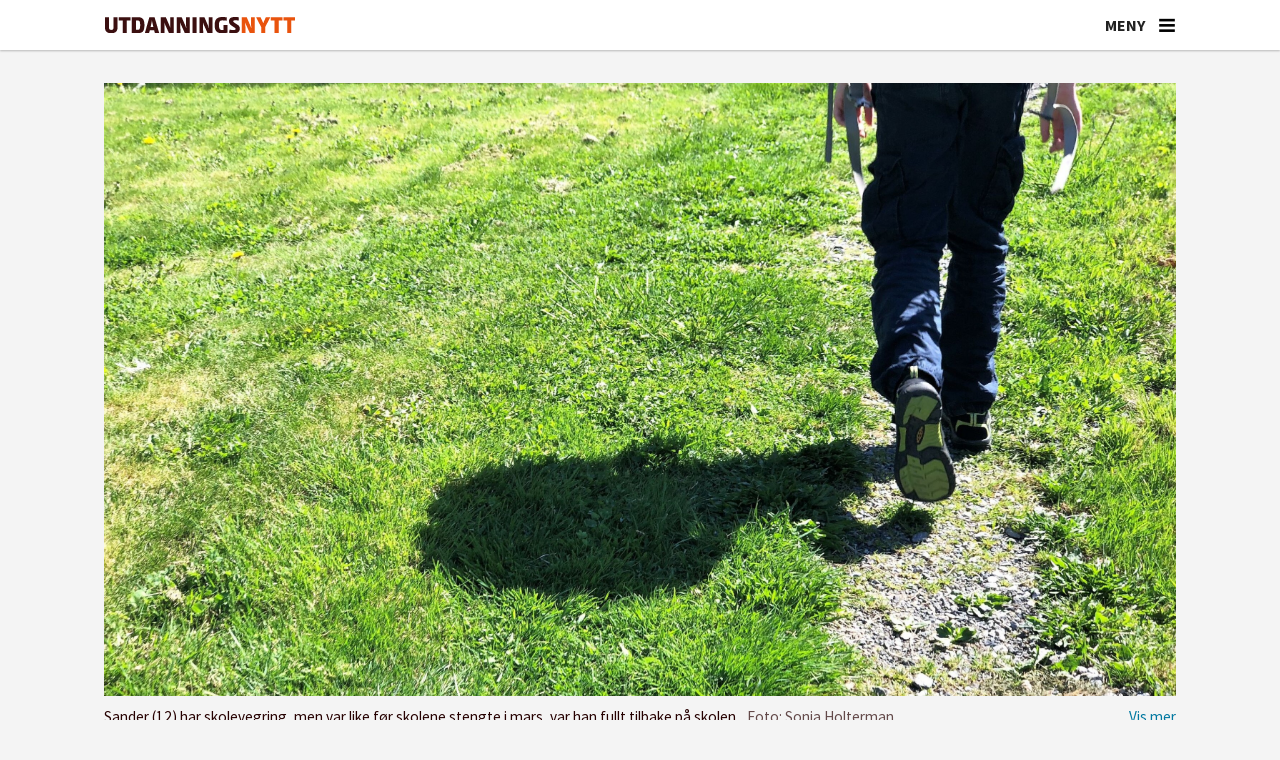

--- FILE ---
content_type: text/html; charset=UTF-8
request_url: https://www.utdanningsnytt.no/fravaer-korona-skolevegring/frykter-mer-skolevegring-nar-skolene-apner-igjen/237994
body_size: 26791
content:
<!DOCTYPE html>
<html lang="nb-NO" dir="ltr" class="resp_fonts">

    <head>
                
                <script type="module">
                    import { ClientAPI } from '/view-resources/baseview/public/common/ClientAPI/index.js?v=1768203041-L4';
                    window.labClientAPI = new ClientAPI({
                        pageData: {
                            url: 'https://www.utdanningsnytt.no/fravaer-korona-skolevegring/frykter-mer-skolevegring-nar-skolene-apner-igjen/237994',
                            pageType: 'article',
                            pageId: '237994',
                            section: 'skole',
                            title: 'Frykter mer skolevegring når skolene åpner igjen',
                            seotitle: 'Frykter mer skolevegring når skolene åpner igjen',
                            sometitle: 'Frykter mer skolevegring når skolene åpner igjen',
                            description: 'Sander har jobbet mot skolevegringen i flere år, og like før koronaen kom klarte han å være på skolen hver dag i fire uker. Nå er han tilbake på null.',
                            seodescription: 'Sander har jobbet mot skolevegringen i flere år, og like før koronaen kom klarte han å være på skolen hver dag i fire uker. Nå er han tilbake på null.',
                            somedescription: 'Sander har jobbet mot skolevegringen i flere år, og like før koronaen kom klarte han å være på skolen hver dag i fire uker. Nå er han tilbake på null.',
                            device: 'desktop',
                            cmsVersion: '4.2.15',
                            contentLanguage: 'nb-NO',
                            published: '2020-04-06T16:33:59.000Z',
                            tags: ["korona", "fravær", "skolevegring", "skole"],
                            bylines: ["Sonja Holterman"],
                            site: {
                                domain: 'https://www.utdanningsnytt.no',
                                id: '2',
                                alias: 'utdanningsnytt'
                            }
                            // Todo: Add paywall info ...
                        },
                        debug: false
                    });
                </script>

                <title>Frykter mer skolevegring når skolene åpner igjen</title>
                <meta name="title" content="Frykter mer skolevegring når skolene åpner igjen">
                <meta name="description" content="Sander har jobbet mot skolevegringen i flere år, og like før koronaen kom klarte han å være på skolen hver dag i fire uker. Nå er han tilbake på null.">
                <meta http-equiv="Content-Type" content="text/html; charset=utf-8">
                <link rel="canonical" href="https://www.utdanningsnytt.no/fravaer-korona-skolevegring/frykter-mer-skolevegring-nar-skolene-apner-igjen/237994">
                <meta name="viewport" content="width=device-width, initial-scale=1">
                
                <meta property="og:type" content="article">
                <meta property="og:title" content="Frykter mer skolevegring når skolene åpner igjen">
                <meta property="og:description" content="Sander har jobbet mot skolevegringen i flere år, og like før koronaen kom klarte han å være på skolen hver dag i fire uker. Nå er han tilbake på null.">
                <meta property="article:published_time" content="2020-04-06T16:33:59.000Z">
                <meta property="article:modified_time" content="2020-04-06T16:41:22.000Z">
                <meta property="article:author" content="Sonja Holterman">
                <meta property="article:tag" content="korona">
                <meta property="article:tag" content="fravær">
                <meta property="article:tag" content="skolevegring">
                <meta property="article:tag" content="skole">
                <meta property="og:image" content="https://image.utdanningsnytt.no/238202.jpg?imageId=238202&x=0&y=12.258064516129&cropw=100&croph=45.161290322581&panox=0&panoy=12.258064516129&panow=100&panoh=45.161290322581&width=1200&height=720">
                <meta property="og:image:width" content="1200">
                <meta property="og:image:height" content="720">
                <meta name="twitter:card" content="summary_large_image">
                
                <meta name="twitter:title" content="Frykter mer skolevegring når skolene åpner igjen">
                <meta name="twitter:description" content="Sander har jobbet mot skolevegringen i flere år, og like før koronaen kom klarte han å være på skolen hver dag i fire uker. Nå er han tilbake på null.">
                <meta name="twitter:image" content="https://image.utdanningsnytt.no/238202.jpg?imageId=238202&x=0&y=12.258064516129&cropw=100&croph=45.161290322581&panox=0&panoy=12.258064516129&panow=100&panoh=45.161290322581&width=1200&height=720">
                <link rel="alternate" type="application/json+oembed" href="https://www.utdanningsnytt.no/fravaer-korona-skolevegring/frykter-mer-skolevegring-nar-skolene-apner-igjen/237994?lab_viewport=oembed">

                <meta name="apple-itunes-app" content="app-id=1632197439">
                <script src="https://assets.mailmojo.no/sdk.js" data-token="K7gPxtQyq6YU6lXlAA3DDiS1Ovl3ZB" async></script><script id="sleeknoteScript" type="text/javascript">(function () {
		var sleeknoteScriptTag = document.createElement("script");
		sleeknoteScriptTag.type = "text/javascript";
		sleeknoteScriptTag.charset = "utf-8";
		sleeknoteScriptTag.src = ("//sleeknotecustomerscripts.sleeknote.com/99046.js");
		var s = document.getElementById("sleeknoteScript");
		s.parentNode.insertBefore(sleeknoteScriptTag, s);
	})();</script><script id="CookieConsent" src="https://policy.app.cookieinformation.com/uc.js" data-culture="NB" data-gcm-version="2.0" type="text/javascript"></script><script >(function(w,d,s,l,i){w[l]=w[l]||[];w[l].push({'gtm.start':
new Date().getTime(),event:'gtm.js'});var f=d.getElementsByTagName(s)[0],
j=d.createElement(s),dl=l!='dataLayer'?'&l='+l:'';j.async=true;j.src=
'https://www.googletagmanager.com/gtm.js?id='+i+dl;f.parentNode.insertBefore(j,f);
})(window,document,'script','dataLayer','GTM-K5DHXVH8');</script>
                
                
                <meta property="og:url" content="https://www.utdanningsnytt.no/fravaer-korona-skolevegring/frykter-mer-skolevegring-nar-skolene-apner-igjen/237994">
                        <link type="image/png" rel="icon" sizes="32x32" href="/view-resources/dachser2/public/utdanningsnytt/favicon-32x32.png">
                        <link type="image/png" rel="icon" sizes="96x96" href="/view-resources/dachser2/public/utdanningsnytt/favicon-96x96.png">
                        <link type="image/png" rel="apple-touch-icon" sizes="120x120" href="/view-resources/dachser2/public/utdanningsnytt/favicon-120x120.png">
                        <link type="image/png" rel="apple-touch-icon" sizes="180x180" href="/view-resources/dachser2/public/utdanningsnytt/favicon-180x180.png">
                    
                <link rel="stylesheet" href="/view-resources/view/css/grid.css?v=1768203041-L4">
                <link rel="stylesheet" href="/view-resources/view/css/main.css?v=1768203041-L4">
                <link rel="stylesheet" href="/view-resources/view/css/colors.css?v=1768203041-L4">
                <link rel="stylesheet" href="/view-resources/view/css/print.css?v=1768203041-L4" media="print">
                <link rel="stylesheet" href="/view-resources/view/css/foundation-icons/foundation-icons.css?v=1768203041-L4">
                <link rel="stylesheet" href="/view-resources/view/css/site/utdanningsnytt.css?v=1768203041-L4">
                <style data-key="custom_properties">
                    :root{--primary: rgba(38,1,1,1);--secondary: rgba(64,1,1,1);--tertiary: rgba(117,9,33,1);--quaternary: rgba(150,35,36,1);--quinary: rgba(254,148,90,1);--senary: rgba(192,192,192,1);--septenary: rgba(238,235,231,1);--octonary: rgba(38,79,115,1);--nonary: rgba(112,128,144,1);--white: rgba(255,255,255,1);--black: rgba(0,0,0,1);--custom-1: rgba(241,86,35,1);--bg-primary: rgba(241,86,35,1);--bg-secondary: rgba(254,148,90,1);--bg-tertiary: rgba(150,35,36,1);--bg-quaternary: rgba(117,9,33,1);--bg-quinary: rgba(64,1,1,1);--bg-senary: rgba(38,1,1,1);--bg-septenary: rgba(38,79,115,1);--bg-octonary: rgba(112,128,144,1);--bg-nonary: rgba(192,192,192,1);--bg-black: rgba(0,0,0,1);--bg-custom-1: rgba(238,235,231,1);--bg-white: rgba(255,255,255,1);--bg-custom-2: rgba(244,244,244,1);--bg-custom-3: rgba(254,233,216,1);--bg-custom-4: rgba(241,214,193,1);--bg-custom-5: rgba(217,217,221,1);--bg-custom-9: rgba(26,49,86,1);--bg-custom-10: rgba(208, 200, 200, 1);}
                </style>
                <style data-key="background_colors">
                    .bg-primary {background-color: rgba(241,86,35,1);color: #fff;}.bg-secondary {background-color: rgba(254,148,90,1);}.bg-tertiary {background-color: rgba(150,35,36,1);color: #fff;}.bg-quaternary {background-color: rgba(117,9,33,1);color: #fff;}.bg-quinary {background-color: rgba(64,1,1,1);color: #fff;}.bg-senary {background-color: rgba(38,1,1,1);color: #fff;}.bg-septenary {background-color: rgba(38,79,115,1);color: #fff;}.bg-octonary {background-color: rgba(112,128,144,1);color: #fff;}.bg-nonary {background-color: rgba(192,192,192,1);}.bg-black {background-color: rgba(0,0,0,1);color: #fff;}.bg-custom-1 {background-color: rgba(238,235,231,1);}.bg-white {background-color: rgba(255,255,255,1);}.bg-custom-2 {background-color: rgba(244,244,244,1);}.bg-custom-3 {background-color: rgba(254,233,216,1);}.bg-custom-4 {background-color: rgba(241,214,193,1);}.bg-custom-5 {background-color: rgba(217,217,221,1);}.bg-custom-9 {background-color: rgba(26,49,86,1);color: #fff;}.bg-custom-10 {background-color: rgba(208, 200, 200, 1);}@media (max-width: 1023px) { .color_mobile_bg-primary {background-color: rgba(241,86,35,1);color: #fff;}}@media (max-width: 1023px) { .color_mobile_bg-secondary {background-color: rgba(254,148,90,1);}}@media (max-width: 1023px) { .color_mobile_bg-tertiary {background-color: rgba(150,35,36,1);color: #fff;}}@media (max-width: 1023px) { .color_mobile_bg-quaternary {background-color: rgba(117,9,33,1);color: #fff;}}@media (max-width: 1023px) { .color_mobile_bg-quinary {background-color: rgba(64,1,1,1);color: #fff;}}@media (max-width: 1023px) { .color_mobile_bg-senary {background-color: rgba(38,1,1,1);color: #fff;}}@media (max-width: 1023px) { .color_mobile_bg-septenary {background-color: rgba(38,79,115,1);color: #fff;}}@media (max-width: 1023px) { .color_mobile_bg-octonary {background-color: rgba(112,128,144,1);color: #fff;}}@media (max-width: 1023px) { .color_mobile_bg-nonary {background-color: rgba(192,192,192,1);}}@media (max-width: 1023px) { .color_mobile_bg-black {background-color: rgba(0,0,0,1);color: #fff;}}@media (max-width: 1023px) { .color_mobile_bg-custom-1 {background-color: rgba(238,235,231,1);}}@media (max-width: 1023px) { .color_mobile_bg-white {background-color: rgba(255,255,255,1);}}@media (max-width: 1023px) { .color_mobile_bg-custom-2 {background-color: rgba(244,244,244,1);}}@media (max-width: 1023px) { .color_mobile_bg-custom-3 {background-color: rgba(254,233,216,1);}}@media (max-width: 1023px) { .color_mobile_bg-custom-4 {background-color: rgba(241,214,193,1);}}@media (max-width: 1023px) { .color_mobile_bg-custom-5 {background-color: rgba(217,217,221,1);}}@media (max-width: 1023px) { .color_mobile_bg-custom-9 {background-color: rgba(26,49,86,1);color: #fff;}}@media (max-width: 1023px) { .color_mobile_bg-custom-10 {background-color: rgba(208, 200, 200, 1);}}
                </style>
                <style data-key="background_colors_opacity">
                    .bg-primary.op-bg_20 {background-color: rgba(241, 86, 35, 0.2);color: #fff;}.bg-primary.op-bg_40 {background-color: rgba(241, 86, 35, 0.4);color: #fff;}.bg-primary.op-bg_60 {background-color: rgba(241, 86, 35, 0.6);color: #fff;}.bg-primary.op-bg_80 {background-color: rgba(241, 86, 35, 0.8);color: #fff;}.bg-secondary.op-bg_20 {background-color: rgba(254, 148, 90, 0.2);}.bg-secondary.op-bg_40 {background-color: rgba(254, 148, 90, 0.4);}.bg-secondary.op-bg_60 {background-color: rgba(254, 148, 90, 0.6);}.bg-secondary.op-bg_80 {background-color: rgba(254, 148, 90, 0.8);}.bg-tertiary.op-bg_20 {background-color: rgba(150, 35, 36, 0.2);color: #fff;}.bg-tertiary.op-bg_40 {background-color: rgba(150, 35, 36, 0.4);color: #fff;}.bg-tertiary.op-bg_60 {background-color: rgba(150, 35, 36, 0.6);color: #fff;}.bg-tertiary.op-bg_80 {background-color: rgba(150, 35, 36, 0.8);color: #fff;}.bg-quaternary.op-bg_20 {background-color: rgba(117, 9, 33, 0.2);color: #fff;}.bg-quaternary.op-bg_40 {background-color: rgba(117, 9, 33, 0.4);color: #fff;}.bg-quaternary.op-bg_60 {background-color: rgba(117, 9, 33, 0.6);color: #fff;}.bg-quaternary.op-bg_80 {background-color: rgba(117, 9, 33, 0.8);color: #fff;}.bg-quinary.op-bg_20 {background-color: rgba(64, 1, 1, 0.2);color: #fff;}.bg-quinary.op-bg_40 {background-color: rgba(64, 1, 1, 0.4);color: #fff;}.bg-quinary.op-bg_60 {background-color: rgba(64, 1, 1, 0.6);color: #fff;}.bg-quinary.op-bg_80 {background-color: rgba(64, 1, 1, 0.8);color: #fff;}.bg-senary.op-bg_20 {background-color: rgba(38, 1, 1, 0.2);color: #fff;}.bg-senary.op-bg_40 {background-color: rgba(38, 1, 1, 0.4);color: #fff;}.bg-senary.op-bg_60 {background-color: rgba(38, 1, 1, 0.6);color: #fff;}.bg-senary.op-bg_80 {background-color: rgba(38, 1, 1, 0.8);color: #fff;}.bg-septenary.op-bg_20 {background-color: rgba(38, 79, 115, 0.2);color: #fff;}.bg-septenary.op-bg_40 {background-color: rgba(38, 79, 115, 0.4);color: #fff;}.bg-septenary.op-bg_60 {background-color: rgba(38, 79, 115, 0.6);color: #fff;}.bg-septenary.op-bg_80 {background-color: rgba(38, 79, 115, 0.8);color: #fff;}.bg-octonary.op-bg_20 {background-color: rgba(112, 128, 144, 0.2);color: #fff;}.bg-octonary.op-bg_40 {background-color: rgba(112, 128, 144, 0.4);color: #fff;}.bg-octonary.op-bg_60 {background-color: rgba(112, 128, 144, 0.6);color: #fff;}.bg-octonary.op-bg_80 {background-color: rgba(112, 128, 144, 0.8);color: #fff;}.bg-nonary.op-bg_20 {background-color: rgba(192, 192, 192, 0.2);}.bg-nonary.op-bg_40 {background-color: rgba(192, 192, 192, 0.4);}.bg-nonary.op-bg_60 {background-color: rgba(192, 192, 192, 0.6);}.bg-nonary.op-bg_80 {background-color: rgba(192, 192, 192, 0.8);}.bg-black.op-bg_20 {background-color: rgba(0, 0, 0, 0.2);color: #fff;}.bg-black.op-bg_40 {background-color: rgba(0, 0, 0, 0.4);color: #fff;}.bg-black.op-bg_60 {background-color: rgba(0, 0, 0, 0.6);color: #fff;}.bg-black.op-bg_80 {background-color: rgba(0, 0, 0, 0.8);color: #fff;}.bg-custom-1.op-bg_20 {background-color: rgba(238, 235, 231, 0.2);}.bg-custom-1.op-bg_40 {background-color: rgba(238, 235, 231, 0.4);}.bg-custom-1.op-bg_60 {background-color: rgba(238, 235, 231, 0.6);}.bg-custom-1.op-bg_80 {background-color: rgba(238, 235, 231, 0.8);}.bg-white.op-bg_20 {background-color: rgba(255, 255, 255, 0.2);}.bg-white.op-bg_40 {background-color: rgba(255, 255, 255, 0.4);}.bg-white.op-bg_60 {background-color: rgba(255, 255, 255, 0.6);}.bg-white.op-bg_80 {background-color: rgba(255, 255, 255, 0.8);}.bg-custom-2.op-bg_20 {background-color: rgba(244, 244, 244, 0.2);}.bg-custom-2.op-bg_40 {background-color: rgba(244, 244, 244, 0.4);}.bg-custom-2.op-bg_60 {background-color: rgba(244, 244, 244, 0.6);}.bg-custom-2.op-bg_80 {background-color: rgba(244, 244, 244, 0.8);}.bg-custom-3.op-bg_20 {background-color: rgba(254, 233, 216, 0.2);}.bg-custom-3.op-bg_40 {background-color: rgba(254, 233, 216, 0.4);}.bg-custom-3.op-bg_60 {background-color: rgba(254, 233, 216, 0.6);}.bg-custom-3.op-bg_80 {background-color: rgba(254, 233, 216, 0.8);}.bg-custom-4.op-bg_20 {background-color: rgba(241, 214, 193, 0.2);}.bg-custom-4.op-bg_40 {background-color: rgba(241, 214, 193, 0.4);}.bg-custom-4.op-bg_60 {background-color: rgba(241, 214, 193, 0.6);}.bg-custom-4.op-bg_80 {background-color: rgba(241, 214, 193, 0.8);}.bg-custom-5.op-bg_20 {background-color: rgba(217, 217, 221, 0.2);}.bg-custom-5.op-bg_40 {background-color: rgba(217, 217, 221, 0.4);}.bg-custom-5.op-bg_60 {background-color: rgba(217, 217, 221, 0.6);}.bg-custom-5.op-bg_80 {background-color: rgba(217, 217, 221, 0.8);}.bg-custom-9.op-bg_20 {background-color: rgba(26, 49, 86, 0.2);color: #fff;}.bg-custom-9.op-bg_40 {background-color: rgba(26, 49, 86, 0.4);color: #fff;}.bg-custom-9.op-bg_60 {background-color: rgba(26, 49, 86, 0.6);color: #fff;}.bg-custom-9.op-bg_80 {background-color: rgba(26, 49, 86, 0.8);color: #fff;}.bg-custom-10.op-bg_20 {background-color: rgba(208, 200, 200, 0.2);}.bg-custom-10.op-bg_40 {background-color: rgba(208, 200, 200, 0.4);}.bg-custom-10.op-bg_60 {background-color: rgba(208, 200, 200, 0.6);}.bg-custom-10.op-bg_80 {background-color: rgba(208, 200, 200, 0.8);}@media (max-width: 1023px) { .color_mobile_bg-primary.op-bg_20 {background-color: rgba(241, 86, 35, 0.2);color: #fff;}}@media (max-width: 1023px) { .color_mobile_bg-primary.op-bg_40 {background-color: rgba(241, 86, 35, 0.4);color: #fff;}}@media (max-width: 1023px) { .color_mobile_bg-primary.op-bg_60 {background-color: rgba(241, 86, 35, 0.6);color: #fff;}}@media (max-width: 1023px) { .color_mobile_bg-primary.op-bg_80 {background-color: rgba(241, 86, 35, 0.8);color: #fff;}}@media (max-width: 1023px) { .color_mobile_bg-secondary.op-bg_20 {background-color: rgba(254, 148, 90, 0.2);}}@media (max-width: 1023px) { .color_mobile_bg-secondary.op-bg_40 {background-color: rgba(254, 148, 90, 0.4);}}@media (max-width: 1023px) { .color_mobile_bg-secondary.op-bg_60 {background-color: rgba(254, 148, 90, 0.6);}}@media (max-width: 1023px) { .color_mobile_bg-secondary.op-bg_80 {background-color: rgba(254, 148, 90, 0.8);}}@media (max-width: 1023px) { .color_mobile_bg-tertiary.op-bg_20 {background-color: rgba(150, 35, 36, 0.2);color: #fff;}}@media (max-width: 1023px) { .color_mobile_bg-tertiary.op-bg_40 {background-color: rgba(150, 35, 36, 0.4);color: #fff;}}@media (max-width: 1023px) { .color_mobile_bg-tertiary.op-bg_60 {background-color: rgba(150, 35, 36, 0.6);color: #fff;}}@media (max-width: 1023px) { .color_mobile_bg-tertiary.op-bg_80 {background-color: rgba(150, 35, 36, 0.8);color: #fff;}}@media (max-width: 1023px) { .color_mobile_bg-quaternary.op-bg_20 {background-color: rgba(117, 9, 33, 0.2);color: #fff;}}@media (max-width: 1023px) { .color_mobile_bg-quaternary.op-bg_40 {background-color: rgba(117, 9, 33, 0.4);color: #fff;}}@media (max-width: 1023px) { .color_mobile_bg-quaternary.op-bg_60 {background-color: rgba(117, 9, 33, 0.6);color: #fff;}}@media (max-width: 1023px) { .color_mobile_bg-quaternary.op-bg_80 {background-color: rgba(117, 9, 33, 0.8);color: #fff;}}@media (max-width: 1023px) { .color_mobile_bg-quinary.op-bg_20 {background-color: rgba(64, 1, 1, 0.2);color: #fff;}}@media (max-width: 1023px) { .color_mobile_bg-quinary.op-bg_40 {background-color: rgba(64, 1, 1, 0.4);color: #fff;}}@media (max-width: 1023px) { .color_mobile_bg-quinary.op-bg_60 {background-color: rgba(64, 1, 1, 0.6);color: #fff;}}@media (max-width: 1023px) { .color_mobile_bg-quinary.op-bg_80 {background-color: rgba(64, 1, 1, 0.8);color: #fff;}}@media (max-width: 1023px) { .color_mobile_bg-senary.op-bg_20 {background-color: rgba(38, 1, 1, 0.2);color: #fff;}}@media (max-width: 1023px) { .color_mobile_bg-senary.op-bg_40 {background-color: rgba(38, 1, 1, 0.4);color: #fff;}}@media (max-width: 1023px) { .color_mobile_bg-senary.op-bg_60 {background-color: rgba(38, 1, 1, 0.6);color: #fff;}}@media (max-width: 1023px) { .color_mobile_bg-senary.op-bg_80 {background-color: rgba(38, 1, 1, 0.8);color: #fff;}}@media (max-width: 1023px) { .color_mobile_bg-septenary.op-bg_20 {background-color: rgba(38, 79, 115, 0.2);color: #fff;}}@media (max-width: 1023px) { .color_mobile_bg-septenary.op-bg_40 {background-color: rgba(38, 79, 115, 0.4);color: #fff;}}@media (max-width: 1023px) { .color_mobile_bg-septenary.op-bg_60 {background-color: rgba(38, 79, 115, 0.6);color: #fff;}}@media (max-width: 1023px) { .color_mobile_bg-septenary.op-bg_80 {background-color: rgba(38, 79, 115, 0.8);color: #fff;}}@media (max-width: 1023px) { .color_mobile_bg-octonary.op-bg_20 {background-color: rgba(112, 128, 144, 0.2);color: #fff;}}@media (max-width: 1023px) { .color_mobile_bg-octonary.op-bg_40 {background-color: rgba(112, 128, 144, 0.4);color: #fff;}}@media (max-width: 1023px) { .color_mobile_bg-octonary.op-bg_60 {background-color: rgba(112, 128, 144, 0.6);color: #fff;}}@media (max-width: 1023px) { .color_mobile_bg-octonary.op-bg_80 {background-color: rgba(112, 128, 144, 0.8);color: #fff;}}@media (max-width: 1023px) { .color_mobile_bg-nonary.op-bg_20 {background-color: rgba(192, 192, 192, 0.2);}}@media (max-width: 1023px) { .color_mobile_bg-nonary.op-bg_40 {background-color: rgba(192, 192, 192, 0.4);}}@media (max-width: 1023px) { .color_mobile_bg-nonary.op-bg_60 {background-color: rgba(192, 192, 192, 0.6);}}@media (max-width: 1023px) { .color_mobile_bg-nonary.op-bg_80 {background-color: rgba(192, 192, 192, 0.8);}}@media (max-width: 1023px) { .color_mobile_bg-black.op-bg_20 {background-color: rgba(0, 0, 0, 0.2);color: #fff;}}@media (max-width: 1023px) { .color_mobile_bg-black.op-bg_40 {background-color: rgba(0, 0, 0, 0.4);color: #fff;}}@media (max-width: 1023px) { .color_mobile_bg-black.op-bg_60 {background-color: rgba(0, 0, 0, 0.6);color: #fff;}}@media (max-width: 1023px) { .color_mobile_bg-black.op-bg_80 {background-color: rgba(0, 0, 0, 0.8);color: #fff;}}@media (max-width: 1023px) { .color_mobile_bg-custom-1.op-bg_20 {background-color: rgba(238, 235, 231, 0.2);}}@media (max-width: 1023px) { .color_mobile_bg-custom-1.op-bg_40 {background-color: rgba(238, 235, 231, 0.4);}}@media (max-width: 1023px) { .color_mobile_bg-custom-1.op-bg_60 {background-color: rgba(238, 235, 231, 0.6);}}@media (max-width: 1023px) { .color_mobile_bg-custom-1.op-bg_80 {background-color: rgba(238, 235, 231, 0.8);}}@media (max-width: 1023px) { .color_mobile_bg-white.op-bg_20 {background-color: rgba(255, 255, 255, 0.2);}}@media (max-width: 1023px) { .color_mobile_bg-white.op-bg_40 {background-color: rgba(255, 255, 255, 0.4);}}@media (max-width: 1023px) { .color_mobile_bg-white.op-bg_60 {background-color: rgba(255, 255, 255, 0.6);}}@media (max-width: 1023px) { .color_mobile_bg-white.op-bg_80 {background-color: rgba(255, 255, 255, 0.8);}}@media (max-width: 1023px) { .color_mobile_bg-custom-2.op-bg_20 {background-color: rgba(244, 244, 244, 0.2);}}@media (max-width: 1023px) { .color_mobile_bg-custom-2.op-bg_40 {background-color: rgba(244, 244, 244, 0.4);}}@media (max-width: 1023px) { .color_mobile_bg-custom-2.op-bg_60 {background-color: rgba(244, 244, 244, 0.6);}}@media (max-width: 1023px) { .color_mobile_bg-custom-2.op-bg_80 {background-color: rgba(244, 244, 244, 0.8);}}@media (max-width: 1023px) { .color_mobile_bg-custom-3.op-bg_20 {background-color: rgba(254, 233, 216, 0.2);}}@media (max-width: 1023px) { .color_mobile_bg-custom-3.op-bg_40 {background-color: rgba(254, 233, 216, 0.4);}}@media (max-width: 1023px) { .color_mobile_bg-custom-3.op-bg_60 {background-color: rgba(254, 233, 216, 0.6);}}@media (max-width: 1023px) { .color_mobile_bg-custom-3.op-bg_80 {background-color: rgba(254, 233, 216, 0.8);}}@media (max-width: 1023px) { .color_mobile_bg-custom-4.op-bg_20 {background-color: rgba(241, 214, 193, 0.2);}}@media (max-width: 1023px) { .color_mobile_bg-custom-4.op-bg_40 {background-color: rgba(241, 214, 193, 0.4);}}@media (max-width: 1023px) { .color_mobile_bg-custom-4.op-bg_60 {background-color: rgba(241, 214, 193, 0.6);}}@media (max-width: 1023px) { .color_mobile_bg-custom-4.op-bg_80 {background-color: rgba(241, 214, 193, 0.8);}}@media (max-width: 1023px) { .color_mobile_bg-custom-5.op-bg_20 {background-color: rgba(217, 217, 221, 0.2);}}@media (max-width: 1023px) { .color_mobile_bg-custom-5.op-bg_40 {background-color: rgba(217, 217, 221, 0.4);}}@media (max-width: 1023px) { .color_mobile_bg-custom-5.op-bg_60 {background-color: rgba(217, 217, 221, 0.6);}}@media (max-width: 1023px) { .color_mobile_bg-custom-5.op-bg_80 {background-color: rgba(217, 217, 221, 0.8);}}@media (max-width: 1023px) { .color_mobile_bg-custom-9.op-bg_20 {background-color: rgba(26, 49, 86, 0.2);color: #fff;}}@media (max-width: 1023px) { .color_mobile_bg-custom-9.op-bg_40 {background-color: rgba(26, 49, 86, 0.4);color: #fff;}}@media (max-width: 1023px) { .color_mobile_bg-custom-9.op-bg_60 {background-color: rgba(26, 49, 86, 0.6);color: #fff;}}@media (max-width: 1023px) { .color_mobile_bg-custom-9.op-bg_80 {background-color: rgba(26, 49, 86, 0.8);color: #fff;}}@media (max-width: 1023px) { .color_mobile_bg-custom-10.op-bg_20 {background-color: rgba(208, 200, 200, 0.2);}}@media (max-width: 1023px) { .color_mobile_bg-custom-10.op-bg_40 {background-color: rgba(208, 200, 200, 0.4);}}@media (max-width: 1023px) { .color_mobile_bg-custom-10.op-bg_60 {background-color: rgba(208, 200, 200, 0.6);}}@media (max-width: 1023px) { .color_mobile_bg-custom-10.op-bg_80 {background-color: rgba(208, 200, 200, 0.8);}}
                </style>
                <style data-key="border_colors">
                    .border-bg-primary{--border-color: var(--bg-primary);}.mobile_border-bg-primary{--mobile-border-color: var(--bg-primary);}.border-bg-secondary{--border-color: var(--bg-secondary);}.mobile_border-bg-secondary{--mobile-border-color: var(--bg-secondary);}.border-bg-tertiary{--border-color: var(--bg-tertiary);}.mobile_border-bg-tertiary{--mobile-border-color: var(--bg-tertiary);}.border-bg-quaternary{--border-color: var(--bg-quaternary);}.mobile_border-bg-quaternary{--mobile-border-color: var(--bg-quaternary);}.border-bg-quinary{--border-color: var(--bg-quinary);}.mobile_border-bg-quinary{--mobile-border-color: var(--bg-quinary);}.border-bg-senary{--border-color: var(--bg-senary);}.mobile_border-bg-senary{--mobile-border-color: var(--bg-senary);}.border-bg-septenary{--border-color: var(--bg-septenary);}.mobile_border-bg-septenary{--mobile-border-color: var(--bg-septenary);}.border-bg-octonary{--border-color: var(--bg-octonary);}.mobile_border-bg-octonary{--mobile-border-color: var(--bg-octonary);}.border-bg-nonary{--border-color: var(--bg-nonary);}.mobile_border-bg-nonary{--mobile-border-color: var(--bg-nonary);}.border-bg-black{--border-color: var(--bg-black);}.mobile_border-bg-black{--mobile-border-color: var(--bg-black);}.border-bg-custom-1{--border-color: var(--bg-custom-1);}.mobile_border-bg-custom-1{--mobile-border-color: var(--bg-custom-1);}.border-bg-white{--border-color: var(--bg-white);}.mobile_border-bg-white{--mobile-border-color: var(--bg-white);}.border-bg-custom-2{--border-color: var(--bg-custom-2);}.mobile_border-bg-custom-2{--mobile-border-color: var(--bg-custom-2);}.border-bg-custom-3{--border-color: var(--bg-custom-3);}.mobile_border-bg-custom-3{--mobile-border-color: var(--bg-custom-3);}.border-bg-custom-4{--border-color: var(--bg-custom-4);}.mobile_border-bg-custom-4{--mobile-border-color: var(--bg-custom-4);}.border-bg-custom-5{--border-color: var(--bg-custom-5);}.mobile_border-bg-custom-5{--mobile-border-color: var(--bg-custom-5);}.border-bg-custom-9{--border-color: var(--bg-custom-9);}.mobile_border-bg-custom-9{--mobile-border-color: var(--bg-custom-9);}.border-bg-custom-10{--border-color: var(--bg-custom-10);}.mobile_border-bg-custom-10{--mobile-border-color: var(--bg-custom-10);}
                </style>
                <style data-key="font_colors">
                    .primary {color: rgba(38,1,1,1) !important;}.secondary {color: rgba(64,1,1,1) !important;}.tertiary {color: rgba(117,9,33,1) !important;}.quaternary {color: rgba(150,35,36,1) !important;}.quinary {color: rgba(254,148,90,1) !important;}.senary {color: rgba(192,192,192,1) !important;}.septenary {color: rgba(238,235,231,1) !important;}.octonary {color: rgba(38,79,115,1) !important;}.nonary {color: rgba(112,128,144,1) !important;}.white {color: rgba(255,255,255,1) !important;}.black {color: rgba(0,0,0,1) !important;}.custom-1 {color: rgba(241,86,35,1) !important;}@media (max-width: 1023px) { .color_mobile_primary {color: rgba(38,1,1,1) !important;}}@media (max-width: 1023px) { .color_mobile_secondary {color: rgba(64,1,1,1) !important;}}@media (max-width: 1023px) { .color_mobile_tertiary {color: rgba(117,9,33,1) !important;}}@media (max-width: 1023px) { .color_mobile_quaternary {color: rgba(150,35,36,1) !important;}}@media (max-width: 1023px) { .color_mobile_quinary {color: rgba(254,148,90,1) !important;}}@media (max-width: 1023px) { .color_mobile_senary {color: rgba(192,192,192,1) !important;}}@media (max-width: 1023px) { .color_mobile_septenary {color: rgba(238,235,231,1) !important;}}@media (max-width: 1023px) { .color_mobile_octonary {color: rgba(38,79,115,1) !important;}}@media (max-width: 1023px) { .color_mobile_nonary {color: rgba(112,128,144,1) !important;}}@media (max-width: 1023px) { .color_mobile_white {color: rgba(255,255,255,1) !important;}}@media (max-width: 1023px) { .color_mobile_black {color: rgba(0,0,0,1) !important;}}@media (max-width: 1023px) { .color_mobile_custom-1 {color: rgba(241,86,35,1) !important;}}
                </style>
                <style data-key="image_gradient">
                    .image-gradient-bg-primary{--background-color: var(--bg-primary);}.color_mobile_image-gradient-bg-primary{--mobile-background-color: var(--bg-primary);}.image-gradient-bg-secondary{--background-color: var(--bg-secondary);}.color_mobile_image-gradient-bg-secondary{--mobile-background-color: var(--bg-secondary);}.image-gradient-bg-tertiary{--background-color: var(--bg-tertiary);}.color_mobile_image-gradient-bg-tertiary{--mobile-background-color: var(--bg-tertiary);}.image-gradient-bg-quaternary{--background-color: var(--bg-quaternary);}.color_mobile_image-gradient-bg-quaternary{--mobile-background-color: var(--bg-quaternary);}.image-gradient-bg-quinary{--background-color: var(--bg-quinary);}.color_mobile_image-gradient-bg-quinary{--mobile-background-color: var(--bg-quinary);}.image-gradient-bg-senary{--background-color: var(--bg-senary);}.color_mobile_image-gradient-bg-senary{--mobile-background-color: var(--bg-senary);}.image-gradient-bg-septenary{--background-color: var(--bg-septenary);}.color_mobile_image-gradient-bg-septenary{--mobile-background-color: var(--bg-septenary);}.image-gradient-bg-octonary{--background-color: var(--bg-octonary);}.color_mobile_image-gradient-bg-octonary{--mobile-background-color: var(--bg-octonary);}.image-gradient-bg-nonary{--background-color: var(--bg-nonary);}.color_mobile_image-gradient-bg-nonary{--mobile-background-color: var(--bg-nonary);}.image-gradient-bg-black{--background-color: var(--bg-black);}.color_mobile_image-gradient-bg-black{--mobile-background-color: var(--bg-black);}.image-gradient-bg-custom-1{--background-color: var(--bg-custom-1);}.color_mobile_image-gradient-bg-custom-1{--mobile-background-color: var(--bg-custom-1);}.image-gradient-bg-white{--background-color: var(--bg-white);}.color_mobile_image-gradient-bg-white{--mobile-background-color: var(--bg-white);}.image-gradient-bg-custom-2{--background-color: var(--bg-custom-2);}.color_mobile_image-gradient-bg-custom-2{--mobile-background-color: var(--bg-custom-2);}.image-gradient-bg-custom-3{--background-color: var(--bg-custom-3);}.color_mobile_image-gradient-bg-custom-3{--mobile-background-color: var(--bg-custom-3);}.image-gradient-bg-custom-4{--background-color: var(--bg-custom-4);}.color_mobile_image-gradient-bg-custom-4{--mobile-background-color: var(--bg-custom-4);}.image-gradient-bg-custom-5{--background-color: var(--bg-custom-5);}.color_mobile_image-gradient-bg-custom-5{--mobile-background-color: var(--bg-custom-5);}.image-gradient-bg-custom-9{--background-color: var(--bg-custom-9);}.color_mobile_image-gradient-bg-custom-9{--mobile-background-color: var(--bg-custom-9);}.image-gradient-bg-custom-10{--background-color: var(--bg-custom-10);}.color_mobile_image-gradient-bg-custom-10{--mobile-background-color: var(--bg-custom-10);}
                </style>
                <style data-key="custom_css_variables">
                :root {
                    --lab_page_width: 1088px;
                    --lab_columns_gutter: 11px;
                    --space-top: ;
                    --space-top-adnuntiusAd: 120;
                }

                @media(max-width: 767px) {
                    :root {
                        --lab_columns_gutter: 10px;
                    }
                }

                @media(min-width: 767px) {
                    :root {
                    }
                }
                </style>
<script src="/view-resources/public/common/JWTCookie.js?v=1768203041-L4"></script>
<script src="/view-resources/public/common/Paywall.js?v=1768203041-L4"></script>
                <script>
                window.Dac = window.Dac || {};
                (function () {
                    if (navigator) {
                        window.Dac.clientData = {
                            language: navigator.language,
                            userAgent: navigator.userAgent,
                            innerWidth: window.innerWidth,
                            innerHeight: window.innerHeight,
                            deviceByMediaQuery: getDeviceByMediaQuery(),
                            labDevice: 'desktop', // Device from labrador
                            device: 'desktop', // Device from varnish
                            paywall: {
                                isAuthenticated: isPaywallAuthenticated(),
                                toggleAuthenticatedContent: toggleAuthenticatedContent,
                                requiredProducts: [],
                            },
                            page: {
                                id: '237994',
                                extId: ''
                            },
                            siteAlias: 'utdanningsnytt',
                            debug: window.location.href.includes('debug=1')
                        };
                        function getDeviceByMediaQuery() {
                            if (window.matchMedia('(max-width: 767px)').matches) return 'mobile';
                            if (window.matchMedia('(max-width: 1023px)').matches) return 'tablet';
                            return 'desktop';
                        }

                        function isPaywallAuthenticated() {
                            if (window.Dac && window.Dac.JWTCookie) {
                                var JWTCookie = new Dac.JWTCookie({ debug: false });
                                return JWTCookie.isAuthenticated();
                            }
                            return false;
                        }

                        function toggleAuthenticatedContent(settings) {
                            if (!window.Dac || !window.Dac.Paywall) {
                                return;
                            }
                            var Paywall = new Dac.Paywall();
                            var updateDOM = Paywall.updateDOM;

                            if(settings && settings.displayUserName) {
                                var userName = Paywall.getUserName().then((userName) => {
                                    updateDOM(userName !== false, userName, settings.optionalGreetingText);
                                });
                            } else {
                                updateDOM(window.Dac.clientData.paywall.isAuthenticated);
                            }
                        }
                    }
                }());
                </script>

                    <script type="module" src="/view-resources/baseview/public/common/baseview/moduleHandlers.js?v=1768203041-L4" data-cookieconsent="ignore"></script>
<!-- Global site tag (gtag.js) - Google Analytics -->
<script async src="https://www.googletagmanager.com/gtag/js?id=UA-50794544-1"></script>
<script>
    window.dataLayer = window.dataLayer || [];
    function gtag(){dataLayer.push(arguments);}
    gtag('js', new Date());
    gtag('config', 'UA-50794544-1');
</script><!-- Begin comScore Tag -->
<script>
  var _comscore = _comscore || [];
  _comscore.push({ c1: "2", c2: "28748532" , "cs_ucfr": "1"});
  (function() {
    var s = document.createElement("script"), el = document.getElementsByTagName("script")[0]; s.async = true;
    s.src = (document.location.protocol == "https:" ? "https://sb" : "http://b") + ".scorecardresearch.com/beacon.js";
    el.parentNode.insertBefore(s, el);
  })();
</script>
<noscript>
  <img src="https://sb.scorecardresearch.com/p?c1=2&c2=28748532&cv=2.0&cj=1" />
</noscript>
<!-- End comScore Tag -->

                            <script src="https://cdn.adnuntius.com/adn.js" data-cookieconsent="ignore"></script>
                                <script>
                                    window.adn = window.adn || {};
                                    var adUnits = [];
                                    var handleAsTablet = (Dac.clientData.device === 'tablet' || Dac.clientData.innerWidth < 1316);

                                    if (!(handleAsTablet && '' === 'true')) {
                                        adUnits.push({ auId: '0000000000049f50', auW: 980, auH: 150  });
                                    }
                                    if (!(handleAsTablet && 'true' === 'true')) {
                                        adUnits.push({ auId: '4526da', auW: 300, auH: 400  });
                                    }
                                    if (!(handleAsTablet && '' === 'true')) {
                                        adUnits.push({ auId: '472aec', auW: 980, auH: 300  });
                                    }
                                    if (!(handleAsTablet && '' === 'true')) {
                                        adUnits.push({ auId: '46c05d', auW: 300, auH: 400  });
                                    }
                                    if (!(handleAsTablet && '' === 'true')) {
                                        adUnits.push({ auId: '463585', auW: 300, auH: 400  });
                                    }
                                    if (!(handleAsTablet && '' === 'true')) {
                                        adUnits.push({ auId: '45269f', auW: 980, auH: 600  });
                                    }
                                    if (!(handleAsTablet && '' === 'true')) {
                                        adUnits.push({ auId: '48c107', auW: 980, auH: 600  });
                                    }

                                    var adn_kv = adn_kv || [];
                                    adn_kv.push({ "tags": ["korona", "fravær", "skolevegring", "skole"] });

                                    const adnRequest = {
                                        requestTiming: 'onReady',
                                        adUnits: adUnits,
                                        kv: adn_kv
                                    };



                                    adn.request(adnRequest);
                                </script>
                <link href="https://fonts.googleapis.com/css2?family=Source+Sans+Pro:ital,wght@0,300;0,400;0,700;0,900;1,300;1,400;1,700;1,900&display=swap" rel="stylesheet"  media="print" onload="this.media='all'" >
                <link href="https://fonts.googleapis.com/css2?family=Source+Serif+Pro:ital,wght@0,300;0,400;0,700;0,900;1,300;1,400;1,700;1,900&display=swap" rel="stylesheet"  media="print" onload="this.media='all'" >
                <style id="dachser-vieweditor-styles">
                    .articleHeader .headline { font-family: "Source Sans Pro"; font-weight: 400; font-style: normal; }
                    article.column .content .headline { font-family: "Source Sans Pro"; font-weight: 400; font-style: normal; }
                    body { font-family: "Source Sans Pro"; font-weight: 400; font-style: normal; }
                    .font-SourceSansPro { font-family: "Source Sans Pro" !important; }
                    .font-SourceSansPro.font-weight-light { font-weight: 300 !important; }
                    .font-SourceSansPro.font-weight-normal { font-weight: 400 !important; }
                    .font-SourceSansPro.font-weight-bold { font-weight: 700 !important; }
                    .font-SourceSansPro.font-weight-black { font-weight: 900 !important; }
                    .font-SourceSerifPro { font-family: "Source Serif Pro" !important; }
                    .font-SourceSerifPro.font-weight-light { font-weight: 300 !important; }
                    .font-SourceSerifPro.font-weight-normal { font-weight: 400 !important; }
                    .font-SourceSerifPro.font-weight-bold { font-weight: 700 !important; }
                    .font-SourceSerifPro.font-weight-black { font-weight: 900 !important; }
                </style>
                <style id="css_variables"></style>
                <script>
                    window.dachserData = {
                        _data: {},
                        _instances: {},
                        get: function(key) {
                            return dachserData._data[key] || null;
                        },
                        set: function(key, value) {
                            dachserData._data[key] = value;
                        },
                        push: function(key, value) {
                            if (!dachserData._data[key]) {
                                dachserData._data[key] = [];
                            }
                            dachserData._data[key].push(value);
                        },
                        setInstance: function(key, identifier, instance) {
                            if (!dachserData._instances[key]) {
                                dachserData._instances[key] = {};
                            }
                            dachserData._instances[key][identifier] = instance;
                        },
                        getInstance: function(key, identifier) {
                            return dachserData._instances[key] ? dachserData._instances[key][identifier] || null : null;
                        },
                        reflow: () => {}
                    };
                </script>
                

                <script type="application/ld+json">
                [{"@context":"http://schema.org","@type":"WebSite","name":"Utdanningsnytt.no","url":"https://www.utdanningsnytt.no"},{"@context":"https://schema.org","@type":"NewsArticle","headline":"Frykter mer skolevegring når skolene åpner igjen","description":"Sander har jobbet mot skolevegringen i flere år, og like før koronaen kom klarte han å være på skolen hver dag i fire uker. Nå er han tilbake på null.","mainEntityOfPage":{"@id":"https://www.utdanningsnytt.no/fravaer-korona-skolevegring/frykter-mer-skolevegring-nar-skolene-apner-igjen/237994"},"availableLanguage":[{"@type":"Language","alternateName":"nb-NO"}],"image":["https://image.utdanningsnytt.no/?imageId=238202&width=1200","https://image.utdanningsnytt.no/?imageId=212946&width=1200","https://image.utdanningsnytt.no/?imageId=238178&width=1200","https://image.utdanningsnytt.no/?imageId=238391&width=1200"],"keywords":"korona, fravær, skolevegring, skole","author":[{"@type":"Person","name":"Sonja Holterman","email":"sh@utdanningsnytt.no"}],"publisher":{"@type":"Organization","name":"Utdanningsnytt.no","logo":{"@type":"ImageObject","url":"/view-resources/dachser2/public/utdanningsnytt/logo_2.svg"}},"datePublished":"2020-04-06T16:33:59.000Z","dateModified":"2020-04-06T16:41:22.000Z"}]
                </script>                
                
                
                <style >@media print {
     @page {
        margin-left: 0.5in;
        margin-right: .5in;
        margin-top: -.5in;
        margin-bottom: 0;
      }
}</style>



        <meta property="article:section" content="skole">
<script>
var k5aMeta = { "paid": 0, "author": ["Sonja Holterman"], "tag": ["korona", "fravær", "skolevegring", "skole"], "title": "Frykter mer skolevegring når skolene åpner igjen", "teasertitle": "Frykter mer skolevegring når skolene åpner igjen", "kicker": "", "url": "https://www.utdanningsnytt.no/a/237994", "login": (Dac.clientData.paywall.isAuthenticated ? 1 : 0), "subscriber": (Dac.clientData.paywall.isAuthenticated ? 1 : 0), "subscriberId": (Dac.clientData.subscriberId ? `"${ Dac.clientData.subscriberId }"` : "") };
</script>
                <script src="//cl.k5a.io/6156b8c81b4d741e051f44c2.js" async></script>

                <script src="//cl.k5a.io/60ae49163984713a036f5c02.js" async></script>

        <style>
            :root {
                
                
            }
        </style>
        
        
    </head>

    <body class="l4 article site_utdanningsnytt section_skole"
        
        
        >

<!-- Begin comScore Tag (noscript) -->
<noscript><img src="https://sb.scorecardresearch.com/p?c1=2&c2=28748532&cv=2.0&cj=1" /></noscript>        <script ><noscript><iframe src="https://www.googletagmanager.com/ns.html?id=GTM-K5DHXVH8"
height="0" width="0" style="display:none;visibility:hidden"></iframe></noscript></script>
        <script>
        document.addEventListener("DOMContentLoaded", (event) => {
            setScrollbarWidth();
            window.addEventListener('resize', setScrollbarWidth);
        });
        function setScrollbarWidth() {
            const root = document.querySelector(':root');
            const width = (window.innerWidth - document.body.offsetWidth < 21) ? window.innerWidth - document.body.offsetWidth : 15;
            root.style.setProperty('--lab-scrollbar-width', `${ width }px`);
        }
        </script>

        
        <a href="#main" class="skip-link">Jump to main content</a>

        <header class="pageElement pageHeader">
    <div class="section mainline">
    <div class="row mainline-wrapper">
<figure class="logo">
    <a href=" //utdanningsnytt.no" aria-label="Gå til forside">
        <img src="/view-resources/dachser2/public/utdanningsnytt/logo_2.svg"
            alt="Gå til forside. Logo, Utdanningsnytt.no"
            
            >
    </a>
</figure>
<div class="hamburger to-be-expanded" data-id="pageElements-5">
    <div class="positionRelative">
        <span class="hamburger-button hamburger-expander ">
            <button class="burger-btn" aria-label="Åpne meny" aria-expanded="false" aria-controls="hamburger-container" aria-haspopup="menu">
                    <i class="open icon-hamburger"></i>
                    <i class="close icon-close"></i>
            </button>
        </span>
    </div>

        <div class="hamburger-container" id="hamburger-container">
            <div class="row">
                <div class="section hamburger-content">
<nav class="navigation mainMenu">
	<ul class="menu-list">
			<li class="first-list-item ">
				<a href="//utdanningsnytt.no/barnehage" target="_self">Barnehage</a>
			</li>
			<li class="first-list-item ">
				<a href="//utdanningsnytt.no/skole" target="_self">Skole</a>
			</li>
			<li class="first-list-item ">
				<a href="//utdanningsnytt.no/fagartikler" target="_self">Fagartikler</a>
			</li>
			<li class="first-list-item ">
				<a href="//utdanningsnytt.no/debatt" target="_self">Debatt</a>
			</li>
			<li class="first-list-item ">
				<a href="//www.utdanningsnytt.no/podkast" target="_self">Podkast</a>
			</li>
	</ul>
</nav>



	<script>
		(function () {
			const menuLinks = document.querySelectorAll(`nav.mainMenu ul li a`);
			for (let i = 0; i < menuLinks.length; i++) {
				const link = menuLinks[i].pathname;
				if (link === window.location.pathname) {
					menuLinks[i].parentElement.classList.add('lab-link-active');
				} else {
					menuLinks[i].parentElement.classList.remove('lab-link-active');
				}
			}
		})();
	</script>


</div>
<div class="section hamburger-content">
    <div data-id="pageElements-9" class="search visible">

        <button class="search-button" aria-label="Søk" >
                <i class="open fi-magnifying-glass"></i>
                <i class="close fi-x"></i>
        </button>

    <form class="search-container" action="/cse" method="get" role="search">
        <label for="search-input-9" class="visuallyhidden">Søk</label>
        <input type="text" id="search-input-9" name="q" placeholder="Søk...">
    </form>
</div>

    <script>
        if (document.querySelector('[data-id="pageElements-9"] .search-button')) {
            document.querySelector('[data-id="pageElements-9"] .search-button').addEventListener('click', (event) => {
                document.querySelector('[data-id="pageElements-9"] .search-container').submit();
            }, false);
        }
    </script>
<nav class="navigation dropdownMenu">
	<ul class="menu-list">
			<li class="first-list-item ">
				<a href="//www.utdanningsnytt.no/annonser" target="_self">Annonser hos oss</a>
			</li>
			<li class="first-list-item ">
				<a href="//www.utdanningsnytt.no/abonnement" target="_self">Bladene våre</a>
			</li>
			<li class="first-list-item ">
				<a href="//stillinger.utdanningsnytt.no" target="_self">Stillinger</a>
			</li>
			<li class="first-list-item ">
				<a href="//www.utdanningsnytt.no/abonner-pa-nyhetsbrev/175824" target="_self">Nyhetsbrev</a>
			</li>
			<li class="first-list-item ">
				<a href="//www.utdanningsnytt.no/kontakt-oss" target="_self">Kontakt oss</a>
			</li>
			<li class="first-list-item ">
				<a href="//www.utdanningsnytt.no/app/362142" target="_self">Last ned appen vår</a>
			</li>
	</ul>
</nav>



	<script>
		(function () {
			const menuLinks = document.querySelectorAll(`nav.dropdownMenu ul li a`);
			for (let i = 0; i < menuLinks.length; i++) {
				const link = menuLinks[i].pathname;
				if (link === window.location.pathname) {
					menuLinks[i].parentElement.classList.add('lab-link-active');
				} else {
					menuLinks[i].parentElement.classList.remove('lab-link-active');
				}
			}
		})();
	</script>


</div>

            </div>
        </div>
</div>

<script>
    (function(){
        const burgerButton = document.querySelector('[data-id="pageElements-5"] .burger-btn');
        const dropdownCloseSection = document.querySelector('[data-id="pageElements-5"] .dropdown-close-section');

        function toggleDropdown() {
            // Toggle the expanded class and aria-expanded attribute
            document.querySelector('[data-id="pageElements-5"].hamburger.to-be-expanded').classList.toggle('expanded');
            burgerButton.setAttribute('aria-expanded', burgerButton.getAttribute('aria-expanded') === 'true' ? 'false' : 'true');
            burgerButton.setAttribute('aria-label', burgerButton.getAttribute('aria-expanded') === 'true' ? 'Lukk meny' : 'Åpne meny');

            // This doesn't seem to do anything? But there's styling dependent on it some places
            document.body.classList.toggle('hamburger-expanded');
        }

        // Called via the eventlistener - if the key is Escape, toggle the dropdown and remove the eventlistener
        function closeDropdown(e) {
            if(e.key === 'Escape') {
                toggleDropdown();
                // Set the focus back on the button when clicking escape, so the user can continue tabbing down
                // the page in a natural flow
                document.querySelector('[data-id="pageElements-5"] .burger-btn').focus();
                window.removeEventListener('keydown', closeDropdown);
            }
        }

        if(burgerButton) {
            burgerButton.addEventListener('click', function(e) {
                e.preventDefault();
                toggleDropdown();

                // If the menu gets expanded, add the eventlistener that will close it on pressing Escape
                // else, remove the eventlistener otherwise it will continue to listen for escape even if the menu is closed.
                if(document.querySelector('[data-id="pageElements-5"] .burger-btn').getAttribute('aria-expanded') === 'true') {
                    window.addEventListener('keydown', closeDropdown);
                } else {
                    window.removeEventListener('keydown', closeDropdown);
                }
            })
        }
        if (dropdownCloseSection) {
            dropdownCloseSection.addEventListener('click', function(e) {
                e.preventDefault();
                toggleDropdown();
            });
        }

        document.querySelectorAll('.hamburger .hamburger-expander, .hamburger .hamburger-container, .stop-propagation').forEach(function (element) {
            element.addEventListener('click', function (e) {
                e.stopPropagation();
            });
        });
    }());
</script>
</div>

</div>


    <script>
        (function () {
            if (!'IntersectionObserver' in window) { return;}

            var scrollEvents = scrollEvents || [];

            if (scrollEvents) {
                const domInterface = {
                    classList: {
                        remove: () => {},
                        add: () => {}
                    },
                    style: {
                        cssText: ''
                    }
                };
                scrollEvents.forEach(function(event) {
                    var callback = function (entries, observer) {
                        if (!entries[0]) { return; }
                        if (entries[0].isIntersecting) {
                            event.styles.forEach(function(item) {
                                (document.querySelector(item.selector) || domInterface).style.cssText = "";
                            });
                            event.classes.forEach(function(item) {
                                item.class.forEach(function(classname) {
                                    (document.querySelector(item.selector) || domInterface).classList.remove(classname);
                                });
                            });
                        } else {
                            event.styles.forEach(function(item) {
                                (document.querySelector(item.selector) || domInterface).style.cssText = item.style;
                            });
                            event.classes.forEach(function(item) {
                                item.class.forEach(function(classname) {
                                    (document.querySelector(item.selector) || domInterface).classList.add(classname);
                                });
                            });
                        }
                    };

                    var observer = new IntersectionObserver(callback, {
                        rootMargin: event.offset,
                        threshold: 1
                    });
                    var target = document.querySelector(event.target);
                    if (target) {
                        observer.observe(target);
                    }
                });
            }
        }());

        window.Dac.clientData.paywall.toggleAuthenticatedContent(); 
    </script>
</header>

        

        
                


        <section id="mainArticleSection" class="main article">
            <div data-element-guid="1f58bd33-3d95-4cdd-a009-9bc230551810" class="placeholder placement-top">

<div class="column adnuntius-ad small-12 large-12 display-label" style="" data-element-guid="6050539e-08ef-4543-936d-b046b450f3e6">
    <div id="adn-0000000000049f50" style="display:none;" class="adnuntius-ad-content">
        <span class="ad-label">Annonse</span>
    </div>
</div>


</div>
            <main class="pageWidth">
                <article class=" "
                    
                >

                    <section class="main article k5a-article" id="main">

                            <div></div>
<script>
(function() {
    let windowUrl = window.location.href;
    windowUrl = windowUrl.substring(windowUrl.indexOf('?') + 1);
    let messageElement = document.querySelector('.shareableMessage');
    if (windowUrl && windowUrl.includes('code') && windowUrl.includes('expires')) {
        messageElement.style.display = 'block';
    } 
})();
</script>


                        <div data-element-guid="70e8b75e-00f1-4af8-f98d-ce3369b10187" class="articleHeader column hasCaption">

    




    <div class="media">
            
            <figure data-element-guid="e36c7d48-0cad-4db8-9a79-a2213fc4361b" class="headerImage">
    <div class="img fullwidthTarget">
        <picture>
            <source srcset="https://image.utdanningsnytt.no/238202.jpg?imageId=238202&x=0.00&y=0.00&cropw=100.00&croph=76.13&width=3000&height=1715&format=jpg" 
                width="1067"
                height="610"
                media="(min-width: 768px)"
                type="image/jpeg">    
            <source srcset="https://image.utdanningsnytt.no/238202.jpg?imageId=238202&x=2.98&y=0.00&cropw=97.02&croph=77.26&width=1074&height=642&format=jpg" 
                width="358"
                height="214"
                media="(max-width: 767px)"
                type="image/jpeg">    
            <img src="https://image.utdanningsnytt.no/238202.jpg?imageId=238202&x=2.98&y=0.00&cropw=97.02&croph=77.26&width=1074&height=642&format=jpg"
                width="358"
                height="214"
                title="Sander (12) har skolevegring, men var like før skolene stengte i mars, var han fullt tilbake på skolen."
                alt="" 
                
                style=""    
                >
        </picture>        
        
    </div>
    
</figure>

            
            
            
            
            
            
            
            
            
            
            
        <div class="floatingText"></div>
    </div>


    <div class="caption truncate" data-showmore="Vis mer" data-expandable="true" data-showcaption="Vis bildetekst" data-hidecaption="Skjul bildetekst">
        <figcaption itemprop="caption" class="">Sander (12) har skolevegring, men var like før skolene stengte i mars, var han fullt tilbake på skolen.</figcaption>
        <figcaption itemprop="author" class="" data-byline-prefix="">Foto: Sonja Holterman</figcaption>
    </div>



    <h1 class="headline mainTitle t71 tm36 font-weight-bold m-font-weight-bold" style="">Frykter mer skolevegring når skolene åpner igjen</h1>
    <h2 class="subtitle t22 font-weight-normal m-font-weight-normal" style="">Sander har jobbet mot skolevegringen i flere år, og like før koronaen kom klarte han å være på skolen hver dag i fire uker. Nå er han tilbake på null.</h2>



        <div data-element-guid="bc948d54-42a1-4c87-bb05-8c3ab3d8ec50" class="meta">
    

    <div class="bylines">
        <div data-element-guid="3bae1887-88bf-4975-8b1f-e4c3c53b3d15" class="byline column" itemscope itemtype="http://schema.org/Person">
    
    <div class="content">
            <figure data-element-guid="015bb96e-e7cf-42dd-b0d8-8dd5a18fd064">
    <picture>
        <img
            itemprop="image"
            src="https://image.utdanningsnytt.no/212946.jpg?imageId=212946&x=6.79&y=0.00&cropw=86.42&croph=100.00&width=540&height=540"
            width="180"
            height="180"
            alt="Sonja Holterman">
    </picture>
</figure>
        <address class="name">
                <a rel="author" itemprop="url" href="mailto:sh@utdanningsnytt.no">
                <span class="lab-hidden-byline-name" itemprop="name">Sonja Holterman</span>
                    <span class="firstname ">Sonja</span>
                    <span class="lastname ">Holterman</span>
                </a>
        </address>
    </div>
</div>

        
    </div>
    
    <div class="dates">
    
        <span class="dateGroup datePublished">
            <span class="dateLabel">Publisert</span>
            <time datetime="2020-04-06T16:33:59.000Z" title="Publisert 06.04.2020 - 18:33">06.04.2020 - 18:33</time>
        </span>
            <span class="dateGroup dateModified">
                <span class="dateLabel">Sist oppdatert</span>
                <time datetime="2020-04-06T16:41:22.000Z" title="Sist oppdatert 06.04.2020 - 18:41">06.04.2020 - 18:41</time>
            </span>
    </div>





</div>

</div>


                        

                        
                        


                        

                        <div data-element-guid="bc948d54-42a1-4c87-bb05-8c3ab3d8ec50" class="bodytext large-12 small-12 medium-12">
    
    

    
<div class="column adnuntius-ad display-label floatRight widthAuto" style="" data-element-guid="7fc24bbf-11d9-4ab4-d63a-9baff35b79e3">
    <div id="adn-4526da" style="display:none;" class="adnuntius-ad-content">
        <span class="ad-label">Annonse</span>
    </div>
</div>

<p class="MsoNormal">– For hver dag skolen er stengt blir det vanskeligere å komme tilbake, sier moren til Sander (12).</p>
<div class="column adnuntius-ad display-label floatRight widthAuto" style="" data-element-guid="2a3179f7-5aaa-4d4e-b072-6032675b979b">
    <div id="adn-46c05d" style="display:none;" class="adnuntius-ad-content">
        <span class="ad-label">Annonse</span>
    </div>
</div>

<p class="MsoNormal">Sander går på syvende trinn på en barneskole på Østlandet. <a href="https://www.google.com/search?q=utdanningsnytt%3A+sander+var+borte&amp;rlz=1C1GCEB_enNO877NO877&amp;oq=utdanningsnytt%3A+sander+var+borte&amp;aqs=chrome..69i57j69i58.5741j0j7&amp;sourceid=chrome&amp;ie=UTF-8">Moren har tidligere fortalt til Utdanning om sønnens skolevegring.</a> Både skole, foreldre og Sander har jobbet hardt for at han skulle klare å være på skolen. I vinter fikk de lønn for strevet.</p>
<div class="column adnuntius-ad display-label floatRight widthAuto" style="" data-element-guid="969aae8b-6243-436a-9ee3-85d003f04f9d">
    <div id="adn-463585" style="display:none;" class="adnuntius-ad-content">
        <span class="ad-label">Annonse</span>
    </div>
</div>

<p class="MsoNormal">– Før de stengte hadde han vært på skolen med fast oppmøte i over fire uker, og før det var han innom hver dag flere uker, sier moren til Sander.</p><p class="MsoNormal">Til høsten skal han på ungdomsskolen, og den overgangen har de jobbet mye med å forberede.</p><p class="MsoNormal">– Vi var i gang med tilvenning ungdomskoletilbud, og nå blir jo det også satt på vent, sier moren.</p><h2 class="MsoNormal">Forsker bekymret for skolevegrerne</h2><p class="MsoNormal">Flere rektorer og lærere melder i disse dager om at barn og unge som har slitt med angst eller skolevegring, <a href="https://www.utdanningsnytt.no/fub-fug-korona/elever-som-har-slitt-med-skolevegring-foler-seg-na-mer-inkludert-i-og-med-at-alle-er-hjemme/238184">følger undervisningen bedre og i større grad når det er fjernundervisning</a>. En mor skriver i en e-post til Utdanningsnytt at hennes sønn, som går i 8. klasse og har slitt med skolevegring, trives svært godt med hjemmeskole.  <br></p><p class="MsoNormal">"Vi har fått en harmonisk gutt som gjør alt skolearbeidet uten problem, og som er glad, avslappet og fornøyd", skriver hun.  </p><p class="MsoNormal">Forsker Trude Havik er imidlertid bekymret for hvilke konsekvenser langvarig stenging av skoler kan få.</p><p class="MsoNormal">– Vi vet at skolevegring ofte oppstår eller øker etter langvarig fravær fra skolen, sier hun.</p>
<div class="column adnuntius-ad display-label widthFull" style="" data-element-guid="d78bd598-c52e-4fe7-e561-c9981ce73798">
    <div id="adn-45269f" style="display:none;" class="adnuntius-ad-content">
        <span class="ad-label">Annonse</span>
    </div>
</div>

<figure data-element-guid="00fbd556-b362-4405-8240-85bb71ef05a5" class="column desktop-floatLeft mobile-floatLeft small-12 large-4 small-abs-12 large-abs-4">
    
    <div class="content " style="">

        <div class="img fullwidthTarget">
            <picture>
                <source srcset="https://image.utdanningsnytt.no/238178.jpg?imageId=238178&cropw=100.00&croph=100.00&width=1041&height=597&format=jpg" 
                    width="347"
                    height="199"
                    media="(min-width: 768px)"
                    type="image/jpeg">    
                <source srcset="https://image.utdanningsnytt.no/238178.jpg?imageId=238178&cropw=100.00&croph=100.00&width=1416&height=810&format=jpg" 
                    width="472"
                    height="270"
                    media="(max-width: 767px)"
                    type="image/jpeg">    
                <img src="https://image.utdanningsnytt.no/238178.jpg?imageId=238178&cropw=100.00&croph=100.00&width=1416&height=810&format=jpg"
                    width="472"
                    height="270"
                    title="Forsker Trude Havik."
                    alt="" 
                    loading="lazy"
                    style=""    
                    >
            </picture>            
                    </div>
        <div class="caption truncate" data-showmore="Vis mer" data-expandable="true" data-showcaption="Vis bildetekst" data-hidecaption="Skjul bildetekst">
            <figcaption itemprop="caption" class="">Forsker Trude Havik.</figcaption>
            <figcaption itemprop="author" class="" data-byline-prefix="">Foto: Sonja Holterman</figcaption>
        </div>    </div>
</figure>
<p class="MsoNormal">Havik er førsteamanuensis ved Universitetet i Stavanger og forsker blant annet på barn og unge med stort fravær og skolevegring. Hun tror hjemmeskolen kan oppleves positivt for noen av skolevegrerne, særlig for de som opplever at læringsmiljøet er utrygt eller blir utsatt for mobbing, men at den på lengre sikt kanskje ikke er det.</p><p class="MsoNormal">– Noen elever med skolevegring har ulike former for angst, og den kan bli redusert når en slipper å møte det en har angst for, som det å slippe å gå på skolen. Men den kan på sikt øke når en holder seg unna fra det en har angst for. Terskelen for å gå på skolen kan øke, og eleven havner lett inn i en negativ spiral, sier Havik.</p><h2 class="MsoNormal">– Blir hardt å komme tilbake</h2><p class="MsoNormal">Moren til Sander har kontakt med andre foreldre til skolevegrere, og de er også bekymret.</p><p class="MsoNormal">– Jeg snakket med en annen mor som har en datter som hadde kommet i en god periode, men som nå har stengt totalt av hjemme. Jenta gjør ingenting, sitter bare i sofaen i pysj og har gått helt inn i seg selv, forteller hun.</p><article data-element-guid="9503754f-0756-4d64-b9b7-f25e8563783d" class="column desktop-floatRight pullOut mobile-floatRight small-12 large-4 small-abs-12 large-abs-4 " data-site-alias="" data-section="samfunn" data-instance="238384" itemscope>
    
    <div class="content bg-tertiary-dark color_mobile_bg-tertiary-dark hasContentPadding mobile-hasContentPadding" style="">
        
        <a itemprop="url" class="" href="/sarbare-barn/ekspertgruppe-skal-vurdere-hvilke-konsekvenser-stengte-skoler-og-barnehager-har-for-barn-og-unge/238384" data-k5a-url="/a/238384" rel="">


        <div class="media ">
                

                <figure data-element-guid="b741a2c2-3dc7-4c2d-d917-b2c2b0b02f6d" class="" >
    <div class="img fullwidthTarget">
        <picture>
            <source srcset="https://image.utdanningsnytt.no/238391.jpg?imageId=238391&x=0.00&y=0.00&cropw=100.00&croph=51.09&heightx=16.74&heighty=0.00&heightw=40.93&heighth=100.00&width=1059&height=636&format=jpg" 
                width="353"
                height="212"
                media="(min-width: 768px)"
                type="image/jpeg">    
            <source srcset="https://image.utdanningsnytt.no/238391.jpg?imageId=238391&x=0.00&y=0.00&cropw=100.00&croph=51.09&heightx=16.74&heighty=0.00&heightw=40.93&heighth=100.00&width=1440&height=864&format=jpg" 
                width="480"
                height="288"
                media="(max-width: 767px)"
                type="image/jpeg">    
            <img src="https://image.utdanningsnytt.no/238391.jpg?imageId=238391&x=0.00&y=0.00&cropw=100.00&croph=51.09&heightx=16.74&heighty=0.00&heightw=40.93&heighth=100.00&width=1440&height=864&format=jpg"
                width="480"
                height="288"
                title="Ekspertgruppe skal vurdere hvilke konsekvenser stengte skoler og barnehager har for barn og unge"
                alt="" 
                loading="lazy"
                style=""    
                >
        </picture>        
            </div>
    
</figure>

                
                
                
                
                
                
                
            
            <div class="floatingText">

                <div class="labels">
                </div>
            </div>
            

        </div>


        
            <h2 itemprop="headline" 
    class="headline t24 tm22 black color_mobile_black"
    style=""
    >Ekspertgruppe skal vurdere hvilke konsekvenser stengte skoler og barnehager har for barn og unge
</h2>

        




        </a>

        <time itemprop="datePublished" datetime="2020-04-06T17:28:38+02:00"></time>
    </div>
</article>
<p class="MsoNormal">Når skolen starter opp igjen, tror hun at både Sander og andre barn med skolevegring kommer til å bruke tid.</p><p class="MsoNormal">– Tidligere har det tatt tre til fem uker for Sander å komme inn i skolehverdagen, etter sommer og juleferie. Etter denne pausen tror jeg man må tenke oppstart som ny tilvenning som etter ferier, hvor elevene leder an, får tilbud og styrer selv hvor mye de klarer, sier moren.</p><h2 class="MsoNormal">– Hold tett kontakt med disse elevene</h2><p class="MsoNormal">Forsker Trude Havik oppfordrer foreldre og lærere til å passe på at de sårbare elevene har kontakt med skolen, ikke bare faglig, men også sosialt.</p><p class="MsoNormal">– Når skolene nå er stengt er det særlig viktig å ha tett oppfølging av sårbare elever, slik som elever som viser tegn til skolevegring eller har utviklet skolevegring, sier hun.</p>
<div class="column adnuntius-ad display-label widthFull" style="" data-element-guid="0a66d2c9-0037-475b-e7ea-272351ff639d">
    <div id="adn-48c107" style="display:none;" class="adnuntius-ad-content">
        <span class="ad-label">Annonse</span>
    </div>
</div>

<p class="MsoNormal">Å holde god kontakt med skolen og medelevene kan motvirke en vanskelig oppstart når skolene åpner igjen.</p><p class="MsoNormal">– Det kan bli vanskelig dersom elevene ikke har hatt god og jevnlig kontakt med lærere eller medelever, og at de opplever å falle fra både faglig, sosialt og emosjonelt, sier Havik.</p><p class="MsoNormal">– Skolen er så mye mer enn det de lærer faglig, men det er også en viktig arena for samhandling, lek og sosial læring. Det er viktig å ha kontakt med skolen, også utover det faglige, og å planlegge en forutsigbar og gradvis oppstart når skolene gjenåpner.</p><p class="MsoNormal">12-åringen Sander har gjort nettopp det, og det er moren glad for.</p><p class="MsoNormal">– Det viktigste nå er å opprettholde kontakt med voksen som han er trygg på, sier hun.</p><h2 class="MsoNormal">Gode erfaringer</h2><p class="MsoNormal">Forsker Trude Havik mener dessuten skolen kan lære noe av fjernundervisningen som foregår nå.</p><p class="MsoNormal">– Det er elever med skolevegring som nå jobber med skolearbeidet. De fleste med skolevegring ønsker å gjøre skolearbeid og er motiverte for dette, og nå gjør de skolearbeid på lik linje og på samme premisser som alle de andre elevene, uten å skille seg ut. Noen opplever nå å bli kopla på skolen igjen i tiden med hjemmeskole, og da er det viktig å bygge på de gode erfaringene for den enkelte eleven, og lage en god plan for gradvis oppstart når skolene gjenåpner, sier hun.</p>

    

    
</div>


                        


                        
<div data-element-guid="bc948d54-42a1-4c87-bb05-8c3ab3d8ec50" class="column articleFooter">
    <span class="tags">
        <a href="/tag/korona">korona</a>
        <a href="/tag/frav%C3%A6r">fravær</a>
        <a href="/tag/skolevegring">skolevegring</a>
        <a href="/tag/skole">skole</a>
    </span>
    
</div>



                    </section>
                    
                </article>
                <section class="related desktop-fullWidth mobile-fullWidth fullwidthTarget">
                <div data-element-guid="79dab7d5-1dc2-4768-eb97-2cce0ac5372d" class="page-content"><div data-element-guid="5d1583e3-9060-4c83-e6e5-9d41e0528291" class="row small-12 large-12" style="">
<div class="column adnuntius-ad small-12 large-12 display-label large-12 small-12" style="" data-element-guid="c9423bd8-8f8a-48bd-aee7-297cfdb53abc">
    <div id="adn-472aec" style="display:none;" class="adnuntius-ad-content">
        <span class="ad-label">Annonse</span>
    </div>
</div>

</div>
<div data-element-guid="75ad6d7a-4ee1-4fbc-fe84-20806fa211e0" class="row small-12 large-12" style="">
<!-- placeholder(#1) -->
<div data-element-guid="1f740d92-62bd-4fd3-c256-a5377c5570d8" class="front_rows small-12 large-12 small-abs-12 large-abs-12">
    
    <div class="content fullwidthTarget" style="">
            
            <div data-element-guid="a2dcd5a1-49aa-4730-8604-c29a10968f7e" class="row-section" style="">
<div class="row small-12 large-12" style=""><article data-element-guid="c148bffb-fec9-4096-d9fd-f78a3297c5f3" class="column small-12 large-6 small-abs-12 large-abs-6 " data-site-alias="utdanningsnytt" data-section="skole" data-instance="282010" data-image-float="floatNone" itemscope>
    
    <div class="content" style="">
        
        <a itemprop="url" class="" href="https://www.utdanningsnytt.no/advokat-juss-kommune/foreldregrupper-hyrer-advokater-for-a-klage-pa-skolenedleggelser/469494" data-k5a-url="https://www.utdanningsnytt.no/a/469494" rel="">


        <div class="media desktop-floatNone mobile-floatNone">
                

                <figure data-element-guid="3af5275c-0735-43e9-b94f-1e2144212173" class="desktop-floatNone mobile-floatNone" >
    <div class="img fullwidthTarget">
        <picture>
            <source srcset="https://image.utdanningsnytt.no/469501.jpg?imageId=469501&panox=0.00&panoy=0.00&panow=100.00&panoh=100.00&heightx=0.00&heighty=0.00&heightw=100.00&heighth=100.00&width=1494&height=1134&format=jpg" 
                width="498"
                height="378"
                media="(min-width: 768px)"
                type="image/jpeg">    
            <source srcset="https://image.utdanningsnytt.no/469501.jpg?imageId=469501&panox=0.00&panoy=0.00&panow=100.00&panoh=100.00&heightx=0.00&heighty=0.00&heightw=100.00&heighth=100.00&width=1002&height=732&format=jpg" 
                width="334"
                height="244"
                media="(max-width: 767px)"
                type="image/jpeg">    
            <img src="https://image.utdanningsnytt.no/469501.jpg?imageId=469501&panox=0.00&panoy=0.00&panow=100.00&panoh=100.00&heightx=0.00&heighty=0.00&heightw=100.00&heighth=100.00&width=1002&height=732&format=jpg"
                width="334"
                height="244"
                title="Foreldregrupper hyrer advokater for å klage på skolenedleggelser"
                alt="" 
                loading="lazy"
                style=""    
                >
        </picture>        
            </div>
    
</figure>

                
                
                
                
                
                
                
            
            <div class="floatingText">

                <div class="labels">
                </div>
            </div>
            

        </div>


        
            <h2 itemprop="headline" 
    class="headline t25 tm18"
    style=""
    >Foreldregrupper hyrer advokater for å klage på skolenedleggelser
</h2>

        




        </a>

        <time itemprop="datePublished" datetime="2026-01-24T00:44:11+01:00"></time>
    </div>
</article>
<article data-element-guid="1632829a-4a26-4ef3-95fb-506b62a548a9" class="column small-12 large-6 small-abs-12 large-abs-6 " data-site-alias="utdanningsnytt" data-section="debatt" data-instance="282012" data-image-float="floatNone" itemscope>
    
    <div class="content" style="">
        
        <a itemprop="url" class="" href="https://www.utdanningsnytt.no/laererutdanning-sigmund-sunnana/nytt-opplegg-for-laerarutdanninga-for-grunnskulen/469840" data-k5a-url="https://www.utdanningsnytt.no/a/469840" rel="">


        <div class="media desktop-floatNone mobile-floatNone">
                

                <figure data-element-guid="02c2c688-1cd8-4a9d-bb9d-76e610492320" class="desktop-floatNone mobile-floatNone" >
    <div class="img fullwidthTarget">
        <picture>
            <source srcset="https://image.utdanningsnytt.no/449243.jpg?imageId=449243&panox=0.00&panoy=0.00&panow=100.00&panoh=100.00&heightx=0.00&heighty=0.00&heightw=100.00&heighth=100.00&width=1530&height=1161&format=jpg" 
                width="510"
                height="387"
                media="(min-width: 768px)"
                type="image/jpeg">    
            <source srcset="https://image.utdanningsnytt.no/449243.jpg?imageId=449243&panox=0.00&panoy=0.00&panow=100.00&panoh=100.00&heightx=0.00&heighty=0.00&heightw=100.00&heighth=100.00&width=1002&height=738&format=jpg" 
                width="334"
                height="246"
                media="(max-width: 767px)"
                type="image/jpeg">    
            <img src="https://image.utdanningsnytt.no/449243.jpg?imageId=449243&panox=0.00&panoy=0.00&panow=100.00&panoh=100.00&heightx=0.00&heighty=0.00&heightw=100.00&heighth=100.00&width=1002&height=738&format=jpg"
                width="334"
                height="246"
                title="Nytt opplegg for lærarutdanninga for grunnskulen"
                alt="" 
                loading="lazy"
                style=""    
                >
        </picture>        
            </div>
    
</figure>

                
                
                
                
                
                
                
            
            <div class="floatingText">

                <div class="labels">
                </div>
            </div>
            

        </div>


        
            <h2 itemprop="headline" 
    class="headline t25 tm18"
    style=""
    >Nytt opplegg for lærarutdanninga for grunnskulen
</h2>

        




        </a>

        <time itemprop="datePublished" datetime="2026-01-23T12:12:26+01:00"></time>
    </div>
</article>
</div>
</div>
<div data-element-guid="ce0544f1-513d-464a-ad2c-a8dd800509f7" class="row small-12 large-12 desktop-space-outsideBottom-medium mobile-space-outsideBottom-medium bg-primary-light color_mobile_bg-primary-light gradient-light color_mobile_gradient-light hasContentPadding mobile-hasContentPadding" style="">
<!-- placeholder(#1) -->
<div data-element-guid="73921327-07db-43ee-a1b7-d8ddb6beffb7" class="column articlescroller source_laererjobb layout-align-centered small-12 large-12" style="" id="article_list_286124">
    
    <div class="inner content fullwidthTarget">
            
            <h2 class="articlescroller-header " style="">Ledige stillinger:</h2>

        <ul class="scroll-container swipehelper snap-container-x snap-element-start articles count_3 ">
                <li data-section="stilling" class="scroll-item snap-element column hasImage">
                    <a href="https://stillinger.utdanningsnytt.no/nla-hogskolen-utdanningsnyttstillinger/nla-hogskolen-soker-professor-/-dosent-/-forsteamanuensis-/-forstelektor-/-hoyskolelektor-i-spesialpedagogikk/468712">
                            <figure>
                                <img src="https://image.utdanningsnytt.no/468789.jpg?imageId=468789&panox=0.00&panoy=0.00&panow=100.00&panoh=100.00&heightx=0.00&heighty=0.00&heightw=100.00&heighth=100.00&width=1587&height=954&format=webp&width=1059&height=528" width="353" height="176" loading="lazy" alt="">
                            </figure>
                        <div class="text-container">
                            
                            
                            <h3>NLA Høgskolen søker professor / dosent / førsteamanuensis / førstelektor / høyskolelektor i spesialpedagogikk</h3>
                            <p class="subtitle">Søknadsfrist: 25.01.2026</p>
                            
                            
                        </div>
                    </a>
                </li>
                <li data-section="stilling" class="scroll-item snap-element column hasImage">
                    <a href="https://stillinger.utdanningsnytt.no/utdanningsforbundet-utdanningsnyttstillinger/seniorradgiver-seksjon-for-juridiske-sporsmal/467354">
                            <figure>
                                <img src="https://image.utdanningsnytt.no/467360.jpg?imageId=467360&panox=17.82&panoy=0.00&panow=53.49&panoh=100.00&heightx=45.22&heighty=0.00&heightw=15.71&heighth=100.00&width=1587&height=954&format=webp&width=1059&height=528" width="353" height="176" loading="lazy" alt="">
                            </figure>
                        <div class="text-container">
                            
                            
                            <h3>Seniorrådgiver
<br>Seksjon for juridiske spørsmål</h3>
                            <p class="subtitle">Søknadsfrist: 29.01.2026</p>
                            
                            
                        </div>
                    </a>
                </li>
                <li data-section="stilling" class="scroll-item snap-element column hasImage">
                    <a href="https://stillinger.utdanningsnytt.no/utdanningsnyttstillinger/gyldendal-soker-redaktor-begynneropplaeringen/467256">
                            <figure>
                                <img src="https://image.utdanningsnytt.no/467272.jpg?imageId=467272&panox=0.00&panoy=14.17&panow=100.00&panoh=71.67&heightx=0.00&heighty=0.00&heightw=100.00&heighth=100.00&width=1587&height=954&format=webp&width=1059&height=528" width="353" height="176" loading="lazy" alt="">
                            </figure>
                        <div class="text-container">
                            
                            
                            <h3>Gyldendal søker: Redaktør begynneropplæringen</h3>
                            <p class="subtitle">Søknadsfrist: 01.02.2026</p>
                            
                            
                        </div>
                    </a>
                </li>
                <li data-section="stilling" class="scroll-item snap-element column hasImage">
                    <a href="https://stillinger.utdanningsnytt.no/utdanningsnyttstillinger/gyldendal-soker-redaktor-i-realfag/467265">
                            <figure>
                                <img src="https://image.utdanningsnytt.no/467271.jpg?imageId=467271&panox=0.00&panoy=0.00&panow=100.00&panoh=100.00&heightx=0.00&heighty=0.00&heightw=100.00&heighth=100.00&width=1587&height=954&format=webp&width=1059&height=528" width="353" height="176" loading="lazy" alt="">
                            </figure>
                        <div class="text-container">
                            
                            
                            <h3>Gyldendal søker: Redaktør i realfag</h3>
                            <p class="subtitle">Søknadsfrist: 25.01.2026</p>
                            
                            
                        </div>
                    </a>
                </li>
                <li data-section="stilling" class="scroll-item snap-element column hasImage">
                    <a href="https://stillinger.utdanningsnytt.no/utdanningsnyttstillinger/her-kan-du-utlyse-en-ledig-stilling/381976">
                            <figure>
                                <img src="https://image.utdanningsnytt.no/392831.jpg?imageId=392831&panox=0.00&panoy=14.17&panow=100.00&panoh=71.67&heightx=48.09&heighty=0.00&heightw=41.43&heighth=100.00&width=1587&height=954&format=webp&width=1059&height=528" width="353" height="176" loading="lazy" alt="">
                            </figure>
                        <div class="text-container">
                            
                            
                            <h3>Her kan du utlyse en ledig stilling</h3>
                            <p class="subtitle">Se våre stillingspakker</p>
                            
                            
                        </div>
                    </a>
                </li>
        </ul>


        <nav>
            <span class="arrow left" role="button" aria-label="Gå til venstre">
                <span></span>
            </span>
            <span class="arrow right" role="button" aria-label="Gå til høyre">
                <span></span>
            </span>
        </nav>

    </div>

        <script>
        (function () {
            window.dachserData.push('swipehelper', {
                selector: '#article_list_286124',
                itemsContainerSelector: '.scroll-container',
                itemsSelector: '.scroll-item',
                isHorizontal: true,
                autoScroll: {
                    enabled: true,
                    interval: '4000'
                },
                navItems: {
                    forwardSelector: 'nav .arrow.right',
                    backwardSelector: 'nav .arrow.left',
                },
                debug: false
            });
        }());
        </script>
</div>

</div>
<div data-element-guid="d608c787-a336-4cd2-efc9-19ec429f5553" class="row small-12 large-12" style=""><article data-element-guid="91bc8971-f11b-4d72-b767-d397a76b7c40" class="column small-12 large-6 small-abs-12 large-abs-6 " data-site-alias="utdanningsnytt" data-section="skole" data-instance="282145" itemscope>
    
    <div class="content" style="">
        
        <a itemprop="url" class="" href="https://www.utdanningsnytt.no/bemanning-fagforbundet-geir-rosvoll/fagforbundet-vil-endre-laerernormen-kommunene-bor-fa-storre-handlingsrom/469776" data-k5a-url="https://www.utdanningsnytt.no/a/469776" rel="">


        <div class="media ">
                

                <figure data-element-guid="e67f90fa-7ef8-40d7-e6e7-c4973cd9cde8" class="" >
    <div class="img fullwidthTarget">
        <picture>
            <source srcset="https://image.utdanningsnytt.no/469794.jpg?imageId=469794&panox=0.00&panoy=0.00&panow=100.00&panoh=100.00&heightx=0.00&heighty=0.00&heightw=100.00&heighth=100.00&width=1587&height=954&format=jpg" 
                width="529"
                height="318"
                media="(min-width: 768px)"
                type="image/jpeg">    
            <source srcset="https://image.utdanningsnytt.no/469794.jpg?imageId=469794&panox=0.00&panoy=0.00&panow=100.00&panoh=100.00&heightx=0.00&heighty=0.00&heightw=100.00&heighth=100.00&width=1440&height=864&format=jpg" 
                width="480"
                height="288"
                media="(max-width: 767px)"
                type="image/jpeg">    
            <img src="https://image.utdanningsnytt.no/469794.jpg?imageId=469794&panox=0.00&panoy=0.00&panow=100.00&panoh=100.00&heightx=0.00&heighty=0.00&heightw=100.00&heighth=100.00&width=1440&height=864&format=jpg"
                width="480"
                height="288"
                title="Fagforbundet vil endre lærernormen: – Kommunene bør få større handlingsrom"
                alt="" 
                loading="lazy"
                style=""    
                >
        </picture>        
            </div>
    
</figure>

                
                
                
                
                
                
                
            
            <div class="floatingText">

                <div class="labels">
                </div>
            </div>
            

        </div>


        
            <h2 itemprop="headline" 
    class="headline "
    style=""
    >Fagforbundet vil endre lærernormen: – Kommunene bør få større handlingsrom
</h2>

        




        </a>

        <time itemprop="datePublished" datetime="2026-01-23T11:51:12+01:00"></time>
    </div>
</article>
<article data-element-guid="bdc99e74-56b3-4368-f903-d4f931e24e9f" class="column small-12 large-6 small-abs-12 large-abs-6 " data-site-alias="utdanningsnytt" data-section="debatt" data-instance="282147" itemscope>
    
    <div class="content" style="">
        
        <a itemprop="url" class="" href="https://www.utdanningsnytt.no/karianne-bakken-kommunekommisjonen-laerernorm/laerernormen-er-ikke-problemet-den-er-losningen/469818" data-k5a-url="https://www.utdanningsnytt.no/a/469818" rel="">


        <div class="media ">
                

                <figure data-element-guid="54cc9c50-45e8-40bc-9271-8dfeef2d52ef" class="" >
    <div class="img fullwidthTarget">
        <picture>
            <source srcset="https://image.utdanningsnytt.no/469828.jpg?imageId=469828&panox=0.00&panoy=0.00&panow=100.00&panoh=100.00&heightx=0.00&heighty=0.00&heightw=100.00&heighth=100.00&width=1587&height=954&format=jpg" 
                width="529"
                height="318"
                media="(min-width: 768px)"
                type="image/jpeg">    
            <source srcset="https://image.utdanningsnytt.no/469828.jpg?imageId=469828&panox=0.00&panoy=0.00&panow=100.00&panoh=100.00&heightx=0.00&heighty=0.00&heightw=100.00&heighth=100.00&width=1440&height=864&format=jpg" 
                width="480"
                height="288"
                media="(max-width: 767px)"
                type="image/jpeg">    
            <img src="https://image.utdanningsnytt.no/469828.jpg?imageId=469828&panox=0.00&panoy=0.00&panow=100.00&panoh=100.00&heightx=0.00&heighty=0.00&heightw=100.00&heighth=100.00&width=1440&height=864&format=jpg"
                width="480"
                height="288"
                title="Lærernormen er ikke problemet – den er løsningen"
                alt="" 
                loading="lazy"
                style=""    
                >
        </picture>        
            </div>
    
</figure>

                
                
                
                
                
                
                
            
            <div class="floatingText">

                <div class="labels">
                </div>
            </div>
            

        </div>


        
            <h2 itemprop="headline" 
    class="headline "
    style=""
    >Lærernormen er ikke problemet – den er løsningen
</h2>

        




        </a>

        <time itemprop="datePublished" datetime="2026-01-23T11:47:10+01:00"></time>
    </div>
</article>
</div>
<div data-element-guid="72d68e45-ac6e-4658-dc5c-248568bf58c5" class="row small-12 large-12" style=""><article data-element-guid="1ebe6c6b-3732-40e0-a5f2-74e39bc14e69" class="column small-12 large-4 small-abs-12 large-abs-4 " data-site-alias="utdanningsnytt" data-section="debatt" data-instance="261582" data-image-float="floatNone" itemscope>
    
    <div class="content" style="">
        
        <a itemprop="url" class="" href="https://www.utdanningsnytt.no/jon-arve-bjordal-profesjonsutvikling-skolepolitikk/nar-skulepolitikk-blir-stemmesanking/469804" data-k5a-url="https://www.utdanningsnytt.no/a/469804" rel="">


        <div class="media desktop-floatNone mobile-floatNone">
                

                <figure data-element-guid="d433b877-975d-4d7b-a03e-3b1e5970b022" class="desktop-floatNone mobile-floatNone" >
    <div class="img fullwidthTarget">
        <picture>
            <source srcset="https://image.utdanningsnytt.no/449036.jpg?imageId=449036&panox=0.00&panoy=0.00&panow=100.00&panoh=100.00&heightx=0.00&heighty=0.00&heightw=100.00&heighth=100.00&width=996&height=756&format=jpg" 
                width="332"
                height="252"
                media="(min-width: 768px)"
                type="image/jpeg">    
            <source srcset="https://image.utdanningsnytt.no/449036.jpg?imageId=449036&panox=0.00&panoy=0.00&panow=100.00&panoh=100.00&heightx=0.00&heighty=0.00&heightw=100.00&heighth=100.00&width=1053&height=567&format=jpg" 
                width="351"
                height="189"
                media="(max-width: 767px)"
                type="image/jpeg">    
            <img src="https://image.utdanningsnytt.no/449036.jpg?imageId=449036&panox=0.00&panoy=0.00&panow=100.00&panoh=100.00&heightx=0.00&heighty=0.00&heightw=100.00&heighth=100.00&width=1053&height=567&format=jpg"
                width="351"
                height="189"
                title="Når skulepolitikk blir stemmesanking"
                alt="" 
                loading="lazy"
                style=""    
                >
        </picture>        
            </div>
    
</figure>

                
                
                
                
                
                
                
            
            <div class="floatingText">

                <div class="labels">
                </div>
            </div>
            

        </div>


        
            <h2 itemprop="headline" 
    class="headline t25 tm28"
    style=""
    >Når skulepolitikk blir stemmesanking
</h2>

        




        </a>

        <time itemprop="datePublished" datetime="2026-01-23T10:56:47+01:00"></time>
    </div>
</article>
<article data-element-guid="6452779c-ad9f-475f-9b28-499b912113bb" class="column small-12 large-4 small-abs-12 large-abs-4 " data-site-alias="utdanningsnytt" data-section="skole" data-instance="261584" data-image-float="floatNone" itemscope>
    
    <div class="content" style="">
        
        <a itemprop="url" class="" href="https://www.utdanningsnytt.no/quiz/quiz-04/2026-hva-er-den-lille-lommen-pa-dongeribuksa-opprinnelig-laget-for/469747" data-k5a-url="https://www.utdanningsnytt.no/a/469747" rel="">


        <div class="media desktop-floatNone mobile-floatNone">
                

                <figure data-element-guid="bfd29e12-62ad-48bc-c485-ff6ac6b32f59" class="desktop-floatNone mobile-floatNone" >
    <div class="img fullwidthTarget">
        <picture>
            <source srcset="https://image.utdanningsnytt.no/469755.jpg?imageId=469755&panox=4.37&panoy=27.93&panow=76.00&panoh=57.08&heightx=26.36&heighty=29.42&heightw=19.52&heighth=49.41&width=1023&height=777&format=jpg" 
                width="341"
                height="259"
                media="(min-width: 768px)"
                type="image/jpeg">    
            <source srcset="https://image.utdanningsnytt.no/469755.jpg?imageId=469755&panox=4.37&panoy=27.93&panow=76.00&panoh=57.08&heightx=26.36&heighty=29.42&heightw=19.52&heighth=49.41&width=1053&height=567&format=jpg" 
                width="351"
                height="189"
                media="(max-width: 767px)"
                type="image/jpeg">    
            <img src="https://image.utdanningsnytt.no/469755.jpg?imageId=469755&panox=4.37&panoy=27.93&panow=76.00&panoh=57.08&heightx=26.36&heighty=29.42&heightw=19.52&heighth=49.41&width=1053&height=567&format=jpg"
                width="351"
                height="189"
                title="Quiz 04/2026: Hva er den lille lommen på dongeribuksa opprinnelig laget for?"
                alt="" 
                loading="lazy"
                style=""    
                >
        </picture>        
            </div>
    
</figure>

                
                
                
                
                
                
                
            
            <div class="floatingText">

                <div class="labels">
                </div>
            </div>
            

        </div>


        
            <h2 itemprop="headline" 
    class="headline t25 tm28"
    style=""
    >Quiz 04/2026: Hva er den lille lommen på dongeribuksa opprinnelig laget for?
</h2>

        




        </a>

        <time itemprop="datePublished" datetime="2026-01-23T09:45:56+01:00"></time>
    </div>
</article>
<article data-element-guid="120072ce-7a89-435d-dbee-8265a2c0202c" class="column small-12 large-4 small-abs-12 large-abs-4 " data-site-alias="utdanningsnytt" data-section="skole" data-instance="341001" itemscope>
    
    <div class="content bg-septenary color_mobile_bg-septenary hasContentPadding mobile-hasContentPadding" style="">
        
        <a itemprop="url" class="" href="/quiz/quiz-47/2022-i-hvilket-land-er-sumo-nasjonalidretten/341001" data-k5a-url="https://www.utdanningsnytt.no/a/341001" rel="">


        <div class="media ">
                

                <figure data-element-guid="e1a73fc1-7e35-4e75-e074-876b9e098e47" class="" >
    <div class="img fullwidthTarget">
        <picture>
            <source srcset="https://image.utdanningsnytt.no/341362.jpg?imageId=341362&x=0.01&y=18.85&cropw=94.81&croph=81.15&heightx=33.48&heighty=0.01&heightw=40.73&heighth=100.01&width=1044&height=597&format=jpg" 
                width="348"
                height="199"
                media="(min-width: 768px)"
                type="image/jpeg">    
            <source srcset="https://image.utdanningsnytt.no/341362.jpg?imageId=341362&x=0.01&y=18.85&cropw=94.81&croph=81.15&heightx=33.48&heighty=0.01&heightw=40.73&heighth=100.01&width=1416&height=810&format=jpg" 
                width="472"
                height="270"
                media="(max-width: 767px)"
                type="image/jpeg">    
            <img src="https://image.utdanningsnytt.no/341362.jpg?imageId=341362&x=0.01&y=18.85&cropw=94.81&croph=81.15&heightx=33.48&heighty=0.01&heightw=40.73&heighth=100.01&width=1416&height=810&format=jpg"
                width="472"
                height="270"
                title="Ukens quiz: I hvilket land er sumo nasjonalidretten?"
                alt="" 
                loading="lazy"
                style=""    
                >
        </picture>        
            </div>
    
</figure>

                
                
                
                
                
                
                
            
            <div class="floatingText">

                <div class="labels">
                </div>
            </div>
            

        </div>


        
            <h2 itemprop="headline" 
    class="headline "
    style=""
    >Ukens quiz: I hvilket land er sumo nasjonalidretten?
</h2>

        




        </a>

        <time itemprop="datePublished" datetime="2022-11-24T16:01:00+01:00"></time>
    </div>
</article>
</div>
<div data-element-guid="3f4d2a18-7b97-432b-aef8-3732f96d652f" class="row small-12 large-12" style=""><article data-element-guid="39402c5b-2bae-4dfd-d271-f4842d0f7e80" class="column small-12 large-4 small-abs-12 large-abs-4 " data-site-alias="utdanningsnytt" data-section="skole" data-instance="261588" data-image-float="floatNone" itemscope>
    
    <div class="content" style="">
        
        <a itemprop="url" class="" href="https://www.utdanningsnytt.no/ntb-usa/skolesjef-ice-har-anholdt-fire-barn-fra-skoler-i-minneapolis/469758" data-k5a-url="https://www.utdanningsnytt.no/a/469758" rel="">


        <div class="media desktop-floatNone mobile-floatNone">
                

                <figure data-element-guid="f908be8b-3a0e-4f28-f0c2-0d4e9307ba56" class="desktop-floatNone mobile-floatNone" >
    <div class="img fullwidthTarget">
        <picture>
            <source srcset="https://image.utdanningsnytt.no/469764.jpg?imageId=469764&panox=0.00&panoy=0.00&panow=100.00&panoh=71.67&heightx=0.00&heighty=0.00&heightw=100.00&heighth=100.00&width=996&height=756&format=jpg" 
                width="332"
                height="252"
                media="(min-width: 768px)"
                type="image/jpeg">    
            <source srcset="https://image.utdanningsnytt.no/469764.jpg?imageId=469764&panox=0.00&panoy=0.00&panow=100.00&panoh=71.67&heightx=0.00&heighty=0.00&heightw=100.00&heighth=100.00&width=1053&height=567&format=jpg" 
                width="351"
                height="189"
                media="(max-width: 767px)"
                type="image/jpeg">    
            <img src="https://image.utdanningsnytt.no/469764.jpg?imageId=469764&panox=0.00&panoy=0.00&panow=100.00&panoh=71.67&heightx=0.00&heighty=0.00&heightw=100.00&heighth=100.00&width=1053&height=567&format=jpg"
                width="351"
                height="189"
                title="Skolesjef: Ice har anholdt fire barn fra skoler i Minneapolis"
                alt="" 
                loading="lazy"
                style=""    
                >
        </picture>        
            </div>
    
</figure>

                
                
                
                
                
                
                
            
            <div class="floatingText">

                <div class="labels">
                </div>
            </div>
            

        </div>


        
            <h2 itemprop="headline" 
    class="headline t25 tm28"
    style=""
    >Skolesjef: Ice har anholdt fire barn fra skoler i Minneapolis
</h2>

        




        </a>

        <time itemprop="datePublished" datetime="2026-01-23T09:40:55+01:00"></time>
    </div>
</article>
<article data-element-guid="60e025a7-60a2-43c0-cc6f-57edf13a23de" class="column small-12 large-4 small-abs-12 large-abs-4 " data-site-alias="utdanningsnytt" data-section="barnehage" data-instance="261590" data-image-float="floatNone" itemscope>
    
    <div class="content" style="">
        
        <a itemprop="url" class="" href="https://www.utdanningsnytt.no/barnehagelaererutdanning-hk-dir-pedagogisk-leder/endrer-krav-blir-lettere-a-fa-godkjenning-for-a-jobbe-i-norsk-barnehage/469716" data-k5a-url="https://www.utdanningsnytt.no/a/469716" rel="">


        <div class="media desktop-floatNone mobile-floatNone">
                

                <figure data-element-guid="e009b36e-00e0-493b-84bc-f800cc054a76" class="desktop-floatNone mobile-floatNone" >
    <div class="img fullwidthTarget">
        <picture>
            <source srcset="https://image.utdanningsnytt.no/398320.jpg?imageId=398320&panox=0.00&panoy=0.00&panow=100.00&panoh=100.00&heightx=0.00&heighty=0.00&heightw=100.00&heighth=100.00&width=996&height=756&format=jpg" 
                width="332"
                height="252"
                media="(min-width: 768px)"
                type="image/jpeg">    
            <source srcset="https://image.utdanningsnytt.no/398320.jpg?imageId=398320&panox=0.00&panoy=0.00&panow=100.00&panoh=100.00&heightx=0.00&heighty=0.00&heightw=100.00&heighth=100.00&width=1053&height=567&format=jpg" 
                width="351"
                height="189"
                media="(max-width: 767px)"
                type="image/jpeg">    
            <img src="https://image.utdanningsnytt.no/398320.jpg?imageId=398320&panox=0.00&panoy=0.00&panow=100.00&panoh=100.00&heightx=0.00&heighty=0.00&heightw=100.00&heighth=100.00&width=1053&height=567&format=jpg"
                width="351"
                height="189"
                title="Endrer krav – blir lettere å få godkjenning for å jobbe i norsk barnehage"
                alt="" 
                loading="lazy"
                style=""    
                >
        </picture>        
            </div>
    
</figure>

                
                
                
                
                
                
                
            
            <div class="floatingText">

                <div class="labels">
                </div>
            </div>
            

        </div>


        
            <h2 itemprop="headline" 
    class="headline t25 tm28"
    style=""
    >Endrer krav – blir lettere å få godkjenning for å jobbe i norsk barnehage
</h2>

        




        </a>

        <time itemprop="datePublished" datetime="2026-01-23T06:58:17+01:00"></time>
    </div>
</article>
<article data-element-guid="610a3297-f049-4d62-fd13-c07975d8cca1" class="column small-12 large-4 small-abs-12 large-abs-4 " data-site-alias="utdanningsnytt" data-section="skole" data-instance="261592" data-image-float="floatNone" itemscope>
    
    <div class="content" style="">
        
        <a itemprop="url" class="" href="https://www.utdanningsnytt.no/innenriks-ntb-osloskolen/en-av-ti-oslo-skoler-melder-om-vapen-pa-skolens-omrade/469730" data-k5a-url="https://www.utdanningsnytt.no/a/469730" rel="">


        <div class="media desktop-floatNone mobile-floatNone">
                

                <figure data-element-guid="1ed53c29-8486-46ab-fb23-d2ce8756caac" class="desktop-floatNone mobile-floatNone" >
    <div class="img fullwidthTarget">
        <picture>
            <source srcset="https://image.utdanningsnytt.no/450685.jpg?imageId=450685&width=996&height=756&format=jpg" 
                width="332"
                height="252"
                media="(min-width: 768px)"
                type="image/jpeg">    
            <source srcset="https://image.utdanningsnytt.no/450685.jpg?imageId=450685&width=1053&height=567&format=jpg" 
                width="351"
                height="189"
                media="(max-width: 767px)"
                type="image/jpeg">    
            <img src="https://image.utdanningsnytt.no/450685.jpg?imageId=450685&width=1053&height=567&format=jpg"
                width="351"
                height="189"
                title="Én av ti Oslo-skoler melder om våpen på skolens område"
                alt="" 
                loading="lazy"
                style=""    
                >
        </picture>        
            </div>
    
</figure>

                
                
                
                
                
                
                
            
            <div class="floatingText">

                <div class="labels">
                </div>
            </div>
            

        </div>


        
            <h2 itemprop="headline" 
    class="headline t25 tm28"
    style=""
    >Én av ti Oslo-skoler melder om våpen på skolens område
</h2>

        




        </a>

        <time itemprop="datePublished" datetime="2026-01-23T06:54:48+01:00"></time>
    </div>
</article>
</div>
<div data-element-guid="942c6aab-fb3a-44f0-f2f8-130213dff8c5" class="row small-12 large-12" style=""><article data-element-guid="c3f490e6-970e-4590-ee0b-890806b795a3" class="column small-12 large-4 small-abs-12 large-abs-4 " data-site-alias="utdanningsnytt" data-section="barnehage" data-instance="261576" data-image-float="floatNone" itemscope>
    
    <div class="content" style="">
        
        <a itemprop="url" class="" href="https://www.utdanningsnytt.no/laererliv-podkast-ukast/laererliv-ungene-som-forsvant/469693" data-k5a-url="https://www.utdanningsnytt.no/a/469693" rel="">


        <div class="media desktop-floatNone mobile-floatNone">
                

                <figure data-element-guid="b413e9cb-57b3-42b7-998f-ddbd5002bad2" class="desktop-floatNone mobile-floatNone" >
    <div class="img fullwidthTarget">
        <picture>
            <source srcset="https://image.utdanningsnytt.no/469700.jpg?imageId=469700&panox=0.00&panoy=0.00&panow=100.00&panoh=100.00&heightx=0.00&heighty=0.00&heightw=100.00&heighth=100.00&width=996&height=756&format=jpg" 
                width="332"
                height="252"
                media="(min-width: 768px)"
                type="image/jpeg">    
            <source srcset="https://image.utdanningsnytt.no/469700.jpg?imageId=469700&panox=0.00&panoy=0.00&panow=100.00&panoh=100.00&heightx=0.00&heighty=0.00&heightw=100.00&heighth=100.00&width=1053&height=567&format=jpg" 
                width="351"
                height="189"
                media="(max-width: 767px)"
                type="image/jpeg">    
            <img src="https://image.utdanningsnytt.no/469700.jpg?imageId=469700&panox=0.00&panoy=0.00&panow=100.00&panoh=100.00&heightx=0.00&heighty=0.00&heightw=100.00&heighth=100.00&width=1053&height=567&format=jpg"
                width="351"
                height="189"
                title="Lærerliv: Ungene som forsvant"
                alt="" 
                loading="lazy"
                style=""    
                >
        </picture>        
            </div>
    
</figure>

                
                
                
                
                
                
                
            
            <div class="floatingText">

                <div class="labels">
                </div>
            </div>
            

        </div>


        
            <h2 itemprop="headline" 
    class="headline t25 tm28"
    style=""
    >Lærerliv: Ungene som forsvant
</h2>

        




        </a>

        <time itemprop="datePublished" datetime="2026-01-22T14:56:08+01:00"></time>
    </div>
</article>
<article data-element-guid="2899cb51-2d7a-4692-f04c-bc2f61dfb909" class="column small-12 large-4 small-abs-12 large-abs-4 " data-site-alias="utdanningsnytt" data-section="debatt" data-instance="261578" data-image-float="floatNone" itemscope>
    
    <div class="content" style="">
        
        <a itemprop="url" class="" href="https://www.utdanningsnytt.no/aslaug-fodstad-gourvennec-kommunekommisjonen-kommuneokonomi/okt-laerertetthet-kan-virke-men-ikke-av-seg-selv/469666" data-k5a-url="https://www.utdanningsnytt.no/a/469666" rel="">


        <div class="media desktop-floatNone mobile-floatNone">
                

                <figure data-element-guid="28f938e2-c51b-4f9c-f00c-85e9e47e8358" class="desktop-floatNone mobile-floatNone" >
    <div class="img fullwidthTarget">
        <picture>
            <source srcset="https://image.utdanningsnytt.no/240780.jpg?imageId=240780&panox=0.00&panoy=0.00&panow=100.00&panoh=100.00&heightx=0.00&heighty=0.00&heightw=100.00&heighth=100.00&width=996&height=756&format=jpg" 
                width="332"
                height="252"
                media="(min-width: 768px)"
                type="image/jpeg">    
            <source srcset="https://image.utdanningsnytt.no/240780.jpg?imageId=240780&panox=0.00&panoy=0.00&panow=100.00&panoh=100.00&heightx=0.00&heighty=0.00&heightw=100.00&heighth=100.00&width=1053&height=567&format=jpg" 
                width="351"
                height="189"
                media="(max-width: 767px)"
                type="image/jpeg">    
            <img src="https://image.utdanningsnytt.no/240780.jpg?imageId=240780&panox=0.00&panoy=0.00&panow=100.00&panoh=100.00&heightx=0.00&heighty=0.00&heightw=100.00&heighth=100.00&width=1053&height=567&format=jpg"
                width="351"
                height="189"
                title="Økt lærertetthet kan virke – men ikke av seg selv"
                alt="" 
                loading="lazy"
                style=""    
                >
        </picture>        
            </div>
    
</figure>

                
                
                
                
                
                
                
            
            <div class="floatingText">

                <div class="labels">
                </div>
            </div>
            

        </div>


        
            <h2 itemprop="headline" 
    class="headline t25 tm28"
    style=""
    >Økt lærertetthet kan virke – men ikke av seg selv
</h2>

        




        </a>

        <time itemprop="datePublished" datetime="2026-01-22T14:50:36+01:00"></time>
    </div>
</article>
<article data-element-guid="809bcd6d-8c13-4a7d-8ed5-64d0b64c935e" class="column small-12 large-4 small-abs-12 large-abs-4 " data-site-alias="utdanningsnytt" data-section="debatt" data-instance="261580" data-image-float="floatNone" itemscope>
    
    <div class="content" style="">
        
        <a itemprop="url" class="" href="https://www.utdanningsnytt.no/mestring-mini-risk-pedagogiske-programmer/minirisk-i-skolen-utfordrer-grensen-mellom-pedagogikk-og-behandling/469680" data-k5a-url="https://www.utdanningsnytt.no/a/469680" rel="">


        <div class="media desktop-floatNone mobile-floatNone">
                

                <figure data-element-guid="44475bbc-f79d-438f-a3ca-4bf195ece5f4" class="desktop-floatNone mobile-floatNone" >
    <div class="img fullwidthTarget">
        <picture>
            <source srcset="https://image.utdanningsnytt.no/437526.jpg?imageId=437526&panox=0.00&panoy=0.00&panow=100.00&panoh=100.00&heightx=0.00&heighty=0.00&heightw=100.00&heighth=100.00&width=996&height=756&format=jpg" 
                width="332"
                height="252"
                media="(min-width: 768px)"
                type="image/jpeg">    
            <source srcset="https://image.utdanningsnytt.no/437526.jpg?imageId=437526&panox=0.00&panoy=0.00&panow=100.00&panoh=100.00&heightx=0.00&heighty=0.00&heightw=100.00&heighth=100.00&width=1053&height=567&format=jpg" 
                width="351"
                height="189"
                media="(max-width: 767px)"
                type="image/jpeg">    
            <img src="https://image.utdanningsnytt.no/437526.jpg?imageId=437526&panox=0.00&panoy=0.00&panow=100.00&panoh=100.00&heightx=0.00&heighty=0.00&heightw=100.00&heighth=100.00&width=1053&height=567&format=jpg"
                width="351"
                height="189"
                title="Mini‑RISK i skolen utfordrer grensen mellom pedagogikk og behandling"
                alt="" 
                loading="lazy"
                style=""    
                >
        </picture>        
            </div>
    
</figure>

                
                
                
                
                
                
                
            
            <div class="floatingText">

                <div class="labels">
                </div>
            </div>
            

        </div>


        
            <h2 itemprop="headline" 
    class="headline t25 tm28"
    style=""
    >Mini‑RISK i skolen utfordrer grensen mellom pedagogikk og behandling
</h2>

        




        </a>

        <time itemprop="datePublished" datetime="2026-01-22T14:37:23+01:00"></time>
    </div>
</article>
</div>
<div data-element-guid="8bde52ba-35bf-408f-ce91-8a720f8e6ab7" class="row small-12 large-12" style=""><article data-element-guid="7c816525-2c72-4f1e-e502-681ca01b71c9" class="column small-12 large-12 small-abs-12 large-abs-12 " data-site-alias="utdanningsnytt" data-section="skole" data-instance="253666" data-image-float="floatNone" itemscope>
    
    <div class="content" style="">
        
        <a itemprop="url" class="" href="https://www.utdanningsnytt.no/digitale-verktoy-kari-nessa-nordtun-kunstig-intelligens/kunnskapsministeren-varsler-grep-mot-okende-ki-bruk-i-skolen/469645" data-k5a-url="https://www.utdanningsnytt.no/a/469645" rel="">


        <div class="media desktop-floatNone mobile-floatNone">
                

                <figure data-element-guid="6dcac9c4-f976-43bd-e5b7-5cdda72a7065" class="desktop-floatNone mobile-floatNone" >
    <div class="img fullwidthTarget">
        <picture>
            <source srcset="https://image.utdanningsnytt.no/429830.jpg?imageId=429830&panox=0.00&panoy=0.00&panow=100.00&panoh=100.00&heightx=0.00&heighty=0.00&heightw=100.00&heighth=100.00&width=2988&height=2268&format=jpg" 
                width="996"
                height="756"
                media="(min-width: 768px)"
                type="image/jpeg">    
            <source srcset="https://image.utdanningsnytt.no/429830.jpg?imageId=429830&panox=0.00&panoy=0.00&panow=100.00&panoh=100.00&heightx=0.00&heighty=0.00&heightw=100.00&heighth=100.00&width=1053&height=567&format=jpg" 
                width="351"
                height="189"
                media="(max-width: 767px)"
                type="image/jpeg">    
            <img src="https://image.utdanningsnytt.no/429830.jpg?imageId=429830&panox=0.00&panoy=0.00&panow=100.00&panoh=100.00&heightx=0.00&heighty=0.00&heightw=100.00&heighth=100.00&width=1053&height=567&format=jpg"
                width="351"
                height="189"
                title="Kunnskapsministeren varsler grep mot økende KI-bruk i skolen"
                alt="" 
                loading="lazy"
                style=""    
                >
        </picture>        
            </div>
    
</figure>

                
                
                
                
                
                
                
            
            <div class="floatingText">

                <div class="labels">
                </div>
            </div>
            

        </div>


        
            <h2 itemprop="headline" 
    class="headline t25 tm28"
    style=""
    >Kunnskapsministeren varsler grep mot økende KI-bruk i skolen
</h2>

        




        </a>

        <time itemprop="datePublished" datetime="2026-01-22T11:11:14+01:00"></time>
    </div>
</article>
</div>
<div data-element-guid="a476e9c4-3e4d-43e7-8b6a-9073d473c5b5" class="row small-12 large-12" style=""><article data-element-guid="3f495585-3373-4eb5-a067-d352f0f44787" class="column small-12 large-4 small-abs-12 large-abs-4 " data-site-alias="utdanningsnytt" data-section="debatt" data-instance="100592" data-image-float="floatNone" itemscope>
    
    <div class="content" style="">
        
        <a itemprop="url" class="" href="https://www.utdanningsnytt.no/karin-kaellsmyr-marita-gallefoss-nina-grindheim/barnas-rettigheter-stopper-ikke-ved-skoledagens-slutt/469618" data-k5a-url="https://www.utdanningsnytt.no/a/469618" rel="">


        <div class="media desktop-floatNone mobile-floatNone">
                

                <figure data-element-guid="ad91409c-1f81-45a6-f137-6f0c4fcd9450" class="desktop-floatNone mobile-floatNone" >
    <div class="img fullwidthTarget">
        <picture>
            <source srcset="https://image.utdanningsnytt.no/324683.jpg?imageId=324683&panox=0.00&panoy=0.00&panow=100.00&panoh=100.00&heightx=0.00&heighty=0.00&heightw=100.00&heighth=100.00&width=1047&height=594&format=jpg" 
                width="349"
                height="198"
                media="(min-width: 768px)"
                type="image/jpeg">    
            <source srcset="https://image.utdanningsnytt.no/324683.jpg?imageId=324683&panox=0.00&panoy=0.00&panow=100.00&panoh=100.00&heightx=0.00&heighty=0.00&heightw=100.00&heighth=100.00&width=1071&height=576&format=jpg" 
                width="357"
                height="192"
                media="(max-width: 767px)"
                type="image/jpeg">    
            <img src="https://image.utdanningsnytt.no/324683.jpg?imageId=324683&panox=0.00&panoy=0.00&panow=100.00&panoh=100.00&heightx=0.00&heighty=0.00&heightw=100.00&heighth=100.00&width=1071&height=576&format=jpg"
                width="357"
                height="192"
                title="Barnas rettigheter stopper ikke ved skoledagens slutt"
                alt="" 
                loading="lazy"
                style=""    
                >
        </picture>        
            </div>
    
</figure>

                
                
                
                
                
                
                
            
            <div class="floatingText">

                <div class="labels">
                </div>
            </div>
            

        </div>


        
            <h2 itemprop="headline" 
    class="headline t31 tm28"
    style=""
    >Barnas rettigheter stopper ikke ved skoledagens slutt
</h2>

        




        </a>

        <time itemprop="datePublished" datetime="2026-01-22T10:37:07+01:00"></time>
    </div>
</article>
<article data-element-guid="917ba702-2c64-4878-c043-50aa7ae5a1b2" class="column small-12 large-4 small-abs-12 large-abs-4 " data-site-alias="utdanningsnytt" data-section="skole" data-instance="269276" itemscope>
    
    <div class="content" style="">
        
        <a itemprop="url" class="" href="https://www.utdanningsnytt.no/gjeldsordning-studiegjeld/37-000-har-sokt-om-sletting-av-studiegjeld/469562" data-k5a-url="https://www.utdanningsnytt.no/a/469562" rel="">


        <div class="media ">
                

                <figure data-element-guid="8de81304-3c6a-47cb-918d-efc59e713219" class="" >
    <div class="img fullwidthTarget">
        <picture>
            <source srcset="https://image.utdanningsnytt.no/469616.jpg?imageId=469616&panox=0.00&panoy=0.00&panow=100.00&panoh=100.00&heightx=0.00&heighty=0.00&heightw=100.00&heighth=100.00&width=1026&height=585&format=jpg" 
                width="342"
                height="195"
                media="(min-width: 768px)"
                type="image/jpeg">    
            <source srcset="https://image.utdanningsnytt.no/469616.jpg?imageId=469616&panox=0.00&panoy=0.00&panow=100.00&panoh=100.00&heightx=0.00&heighty=0.00&heightw=100.00&heighth=100.00&width=1392&height=792&format=jpg" 
                width="464"
                height="264"
                media="(max-width: 767px)"
                type="image/jpeg">    
            <img src="https://image.utdanningsnytt.no/469616.jpg?imageId=469616&panox=0.00&panoy=0.00&panow=100.00&panoh=100.00&heightx=0.00&heighty=0.00&heightw=100.00&heighth=100.00&width=1392&height=792&format=jpg"
                width="464"
                height="264"
                title="37 000 har søkt om sletting av studiegjeld"
                alt="" 
                loading="lazy"
                style=""    
                >
        </picture>        
            </div>
    
</figure>

                
                
                
                
                
                
                
            
            <div class="floatingText">

                <div class="labels">
                </div>
            </div>
            

        </div>


        
            <h2 itemprop="headline" 
    class="headline "
    style=""
    >37 000 har søkt om sletting av studiegjeld
</h2>

        




        </a>

        <time itemprop="datePublished" datetime="2026-01-22T10:21:12+01:00"></time>
    </div>
</article>
<article data-element-guid="c88c5402-87cd-435c-fb03-433ff0c7f227" class="column small-12 large-4 small-abs-12 large-abs-4 " data-site-alias="utdanningsnytt" data-section="debatt" data-instance="269278" itemscope>
    
    <div class="content" style="">
        
        <a itemprop="url" class="" href="https://www.utdanningsnytt.no/grunnleggende-ferdigheter-internasjonal-dag-for-utdanning-lesing/fleire-boker-inn-i-skulen/469598" data-k5a-url="https://www.utdanningsnytt.no/a/469598" rel="">


        <div class="media ">
                

                <figure data-element-guid="be6772d3-4fd4-4f0d-a45e-0c77d014a3a6" class="" >
    <div class="img fullwidthTarget">
        <picture>
            <source srcset="https://image.utdanningsnytt.no/392077.jpg?imageId=392077&panox=0.00&panoy=0.00&panow=100.00&panoh=100.00&heightx=0.00&heighty=0.00&heightw=100.00&heighth=100.00&width=1026&height=588&format=jpg" 
                width="342"
                height="196"
                media="(min-width: 768px)"
                type="image/jpeg">    
            <source srcset="https://image.utdanningsnytt.no/392077.jpg?imageId=392077&panox=0.00&panoy=0.00&panow=100.00&panoh=100.00&heightx=0.00&heighty=0.00&heightw=100.00&heighth=100.00&width=1392&height=798&format=jpg" 
                width="464"
                height="266"
                media="(max-width: 767px)"
                type="image/jpeg">    
            <img src="https://image.utdanningsnytt.no/392077.jpg?imageId=392077&panox=0.00&panoy=0.00&panow=100.00&panoh=100.00&heightx=0.00&heighty=0.00&heightw=100.00&heighth=100.00&width=1392&height=798&format=jpg"
                width="464"
                height="266"
                title="Fleire bøker inn i skulen"
                alt="" 
                loading="lazy"
                style=""    
                >
        </picture>        
            </div>
    
</figure>

                
                
                
                
                
                
                
            
            <div class="floatingText">

                <div class="labels">
                </div>
            </div>
            

        </div>


        
            <h2 itemprop="headline" 
    class="headline "
    style=""
    >Fleire bøker inn i skulen
</h2>

        




        </a>

        <time itemprop="datePublished" datetime="2026-01-22T10:04:45+01:00"></time>
    </div>
</article>
</div>
<div data-element-guid="3694b948-c77e-438c-81ab-9d8b76152a64" class="row small-12 large-12" style=""><article data-element-guid="5786f526-541d-4b25-97bb-ee242000bede" class="column small-12 large-6 small-abs-12 large-abs-6 " data-site-alias="utdanningsnytt" data-section="skole" data-instance="237062" data-image-float="floatNone" itemscope>
    
    <div class="content" style="">
        
        <a itemprop="url" class="" href="https://www.utdanningsnytt.no/flyktninger-kommune-ukraina/ukrainske-flyktninger-fikk-nettkurs-istedenfor-laerer/469318" data-k5a-url="https://www.utdanningsnytt.no/a/469318" rel="">


        <div class="media desktop-floatNone mobile-floatNone">
                

                <figure data-element-guid="1ab42d0d-0ecf-4a68-eb10-f21ea217bc98" class="desktop-floatNone mobile-floatNone" >
    <div class="img fullwidthTarget">
        <picture>
            <source srcset="https://image.utdanningsnytt.no/469523.jpg?imageId=469523&panox=0.00&panoy=0.00&panow=100.00&panoh=100.00&heightx=0.00&heighty=0.00&heightw=100.00&heighth=100.00&width=1494&height=1134&format=jpg" 
                width="498"
                height="378"
                media="(min-width: 768px)"
                type="image/jpeg">    
            <source srcset="https://image.utdanningsnytt.no/469523.jpg?imageId=469523&panox=0.00&panoy=0.00&panow=100.00&panoh=100.00&heightx=0.00&heighty=0.00&heightw=100.00&heighth=100.00&width=1053&height=567&format=jpg" 
                width="351"
                height="189"
                media="(max-width: 767px)"
                type="image/jpeg">    
            <img src="https://image.utdanningsnytt.no/469523.jpg?imageId=469523&panox=0.00&panoy=0.00&panow=100.00&panoh=100.00&heightx=0.00&heighty=0.00&heightw=100.00&heighth=100.00&width=1053&height=567&format=jpg"
                width="351"
                height="189"
                title="Ukrainske flyktninger fikk nettkurs istedenfor lærer"
                alt="" 
                loading="lazy"
                style=""    
                >
        </picture>        
            </div>
    
</figure>

                
                
                
                
                
                
                
            
            <div class="floatingText">

                <div class="labels">
                </div>
            </div>
            

        </div>


        
            <h2 itemprop="headline" 
    class="headline t25 tm28"
    style=""
    >Ukrainske flyktninger fikk nettkurs istedenfor lærer
</h2>

        




        </a>

        <time itemprop="datePublished" datetime="2026-01-21T13:10:31+01:00"></time>
    </div>
</article>
<article data-element-guid="703f1b05-b23f-4bc5-be52-4a752b025b44" class="column small-12 large-6 small-abs-12 large-abs-6 " data-site-alias="utdanningsnytt" data-section="skole" data-instance="237066" data-image-float="floatNone" itemscope>
    
    <div class="content" style="">
        
        <a itemprop="url" class="" href="https://www.utdanningsnytt.no/elise-farstad-djupedal-kim-helsvig-kunnskapsdepartementet/forskere-advarer-mot-flikking-pa-laereplanene/469478" data-k5a-url="https://www.utdanningsnytt.no/a/469478" rel="">


        <div class="media desktop-floatNone mobile-floatNone">
                

                <figure data-element-guid="68bc9bf7-b9ae-40d6-bfc6-f183d83d354b" class="desktop-floatNone mobile-floatNone" >
    <div class="img fullwidthTarget">
        <picture>
            <source srcset="https://image.utdanningsnytt.no/469489.jpg?imageId=469489&panox=0.00&panoy=0.00&panow=100.00&panoh=100.00&heightx=0.00&heighty=0.00&heightw=100.00&heighth=100.00&width=1494&height=1134&format=jpg" 
                width="498"
                height="378"
                media="(min-width: 768px)"
                type="image/jpeg">    
            <source srcset="https://image.utdanningsnytt.no/469489.jpg?imageId=469489&panox=0.00&panoy=0.00&panow=100.00&panoh=100.00&heightx=0.00&heighty=0.00&heightw=100.00&heighth=100.00&width=1053&height=567&format=jpg" 
                width="351"
                height="189"
                media="(max-width: 767px)"
                type="image/jpeg">    
            <img src="https://image.utdanningsnytt.no/469489.jpg?imageId=469489&panox=0.00&panoy=0.00&panow=100.00&panoh=100.00&heightx=0.00&heighty=0.00&heightw=100.00&heighth=100.00&width=1053&height=567&format=jpg"
                width="351"
                height="189"
                title="Forskere advarer mot flikking på læreplanene"
                alt="" 
                loading="lazy"
                style=""    
                >
        </picture>        
            </div>
    
</figure>

                
                
                
                
                
                
                
            
            <div class="floatingText">

                <div class="labels">
                </div>
            </div>
            

        </div>


        
            <h2 itemprop="headline" 
    class="headline t25 tm28"
    style=""
    >Forskere advarer mot flikking på læreplanene
</h2>

        




        </a>

        <time itemprop="datePublished" datetime="2026-01-21T11:36:37+01:00"></time>
    </div>
</article>
</div>
<div data-element-guid="e6ff3535-aac2-4513-a21c-56e4fed39158" class="row small-12 large-12" style=""><article data-element-guid="e575b824-c47b-4434-f56f-5232cbb5a114" class="column small-12 large-4 small-abs-12 large-abs-4 " data-site-alias="utdanningsnytt" data-section="skole" data-instance="100596" data-image-float="floatNone" itemscope>
    
    <div class="content" style="">
        
        <a itemprop="url" class="" href="https://www.utdanningsnytt.no/helse-og-oppvekstfag-helsefagarbeider-konkurranser/emma-ville-ikke-sitte-stille-pa-skolen-na-er-hun-stolt-helsearbeider-og-konkurrerer-overalt/469441" data-k5a-url="https://www.utdanningsnytt.no/a/469441" rel="">


        <div class="media desktop-floatNone mobile-floatNone">
                

                <figure data-element-guid="3f95735f-336b-4913-86ad-48e709b2832f" class="desktop-floatNone mobile-floatNone" >
    <div class="img fullwidthTarget">
        <picture>
            <source srcset="https://image.utdanningsnytt.no/469456.jpg?imageId=469456&panox=0.00&panoy=0.00&panow=100.00&panoh=100.00&heightx=0.00&heighty=0.00&heightw=100.00&heighth=100.00&width=996&height=756&format=jpg" 
                width="332"
                height="252"
                media="(min-width: 768px)"
                type="image/jpeg">    
            <source srcset="https://image.utdanningsnytt.no/469456.jpg?imageId=469456&panox=0.00&panoy=0.00&panow=100.00&panoh=100.00&heightx=0.00&heighty=0.00&heightw=100.00&heighth=100.00&width=1053&height=567&format=jpg" 
                width="351"
                height="189"
                media="(max-width: 767px)"
                type="image/jpeg">    
            <img src="https://image.utdanningsnytt.no/469456.jpg?imageId=469456&panox=0.00&panoy=0.00&panow=100.00&panoh=100.00&heightx=0.00&heighty=0.00&heightw=100.00&heighth=100.00&width=1053&height=567&format=jpg"
                width="351"
                height="189"
                title="Emma ville ikke sitte stille på skolen. Nå er hun stolt helsearbeider, og konkurrerer 'overalt'!"
                alt="" 
                loading="lazy"
                style=""    
                >
        </picture>        
            </div>
    
</figure>

                
                
                
                
                
                
                
            
            <div class="floatingText">

                <div class="labels">
                </div>
            </div>
            

        </div>


        
            <h2 itemprop="headline" 
    class="headline t25 tm28"
    style=""
    >Emma ville ikke sitte stille på skolen. Nå er hun stolt helsearbeider, og konkurrerer "overalt"!
</h2>

        




        </a>

        <time itemprop="datePublished" datetime="2026-01-20T21:16:05+01:00"></time>
    </div>
</article>
<article data-element-guid="b404a92d-d52f-4a7c-b353-4b5cfbfc9a11" class="column small-12 large-4 small-abs-12 large-abs-4 " data-site-alias="utdanningsnytt" data-section="skole" data-instance="100598" data-image-float="floatNone" itemscope>
    
    <div class="content" style="">
        
        <a itemprop="url" class="" href="https://www.utdanningsnytt.no/arbeidstid-arbeidstidsavtale-arbeidstidsforhandlingene/brudd-i-arbeidstids-forhandlingene-for-laererne-i-skolen/469428" data-k5a-url="https://www.utdanningsnytt.no/a/469428" rel="">


        <div class="media desktop-floatNone mobile-floatNone">
                

                <figure data-element-guid="282569c2-9e55-43e1-f605-4b6e6bc6d587" class="desktop-floatNone mobile-floatNone" >
    <div class="img fullwidthTarget">
        <picture>
            <source srcset="https://image.utdanningsnytt.no/465337.jpg?imageId=465337&panox=0.00&panoy=0.00&panow=100.00&panoh=100.00&heightx=0.00&heighty=0.00&heightw=100.00&heighth=100.00&width=996&height=756&format=jpg" 
                width="332"
                height="252"
                media="(min-width: 768px)"
                type="image/jpeg">    
            <source srcset="https://image.utdanningsnytt.no/465337.jpg?imageId=465337&panox=0.00&panoy=0.00&panow=100.00&panoh=100.00&heightx=0.00&heighty=0.00&heightw=100.00&heighth=100.00&width=1053&height=567&format=jpg" 
                width="351"
                height="189"
                media="(max-width: 767px)"
                type="image/jpeg">    
            <img src="https://image.utdanningsnytt.no/465337.jpg?imageId=465337&panox=0.00&panoy=0.00&panow=100.00&panoh=100.00&heightx=0.00&heighty=0.00&heightw=100.00&heighth=100.00&width=1053&height=567&format=jpg"
                width="351"
                height="189"
                title="Brudd i arbeidstids-forhandlingene for lærerne i skolen"
                alt="" 
                loading="lazy"
                style=""    
                >
        </picture>        
            </div>
    
</figure>

                
                
                
                
                
                
                
            
            <div class="floatingText">

                <div class="labels">
                </div>
            </div>
            

        </div>


        
            <h2 itemprop="headline" 
    class="headline t25 tm28"
    style=""
    >Brudd i arbeidstidsforhandlingene for lærerne i skolen
</h2>

        




        </a>

        <time itemprop="datePublished" datetime="2026-01-20T18:52:55+01:00"></time>
    </div>
</article>
<article data-element-guid="31c0c319-79f1-4cf1-fd9d-90a75438ac3d" class="column small-12 large-4 small-abs-12 large-abs-4 " data-site-alias="utdanningsnytt" data-section="debatt" data-instance="100600" data-image-float="floatNone" itemscope>
    
    <div class="content" style="">
        
        <a itemprop="url" class="" href="https://www.utdanningsnytt.no/digitale-laeremidler-frode-syversen-kopinor/ndla-et-offentlig-monopol-pa-digitale-laeremidler/469413" data-k5a-url="https://www.utdanningsnytt.no/a/469413" rel="">


        <div class="media desktop-floatNone mobile-floatNone">
                

                <figure data-element-guid="e2127002-e11d-47bc-8197-0386cc0a39d0" class="desktop-floatNone mobile-floatNone" >
    <div class="img fullwidthTarget">
        <picture>
            <source srcset="https://image.utdanningsnytt.no/469422.jpg?imageId=469422&panox=0.00&panoy=0.00&panow=100.00&panoh=100.00&heightx=0.00&heighty=0.00&heightw=100.00&heighth=100.00&width=996&height=756&format=jpg" 
                width="332"
                height="252"
                media="(min-width: 768px)"
                type="image/jpeg">    
            <source srcset="https://image.utdanningsnytt.no/469422.jpg?imageId=469422&panox=0.00&panoy=0.00&panow=100.00&panoh=100.00&heightx=0.00&heighty=0.00&heightw=100.00&heighth=100.00&width=1053&height=567&format=jpg" 
                width="351"
                height="189"
                media="(max-width: 767px)"
                type="image/jpeg">    
            <img src="https://image.utdanningsnytt.no/469422.jpg?imageId=469422&panox=0.00&panoy=0.00&panow=100.00&panoh=100.00&heightx=0.00&heighty=0.00&heightw=100.00&heighth=100.00&width=1053&height=567&format=jpg"
                width="351"
                height="189"
                title="NDLA – et offentlig monopol på digitale læremidler"
                alt="" 
                loading="lazy"
                style=""    
                >
        </picture>        
            </div>
    
</figure>

                
                
                
                
                
                
                
            
            <div class="floatingText">

                <div class="labels">
                </div>
            </div>
            

        </div>


        
            <h2 itemprop="headline" 
    class="headline t25 tm28"
    style=""
    >NDLA – et offentlig monopol på digitale læremidler
</h2>

        




        </a>

        <time itemprop="datePublished" datetime="2026-01-20T14:33:29+01:00"></time>
    </div>
</article>
</div>
<div data-element-guid="0e0b93b3-47c2-4c5f-f82f-86494f331720" class="row small-12 large-12" style=""><article data-element-guid="79c01d05-c97e-487a-c31f-3d8ad7353f7d" class="column small-12 large-4 small-abs-12 large-abs-4 " data-site-alias="utdanningsnytt" data-section="skole" data-instance="237086" data-image-float="floatNone" itemscope>
    
    <div class="content" style="">
        
        <a itemprop="url" class="" href="https://www.utdanningsnytt.no/innlandet-ntb-privatskoler/jotunheimen-videregaende-skole-godkjennes-som-privatskole/469398" data-k5a-url="https://www.utdanningsnytt.no/a/469398" rel="">


        <div class="media desktop-floatNone mobile-floatNone">
                

                <figure data-element-guid="b0022e91-e63a-4b74-896a-d0c28e58aa00" class="desktop-floatNone mobile-floatNone" >
    <div class="img fullwidthTarget">
        <picture>
            <source srcset="https://image.utdanningsnytt.no/461514.jpg?imageId=461514&panox=0.00&panoy=0.00&panow=100.00&panoh=100.00&heightx=0.00&heighty=0.00&heightw=100.00&heighth=100.00&width=996&height=756&format=jpg" 
                width="332"
                height="252"
                media="(min-width: 768px)"
                type="image/jpeg">    
            <source srcset="https://image.utdanningsnytt.no/461514.jpg?imageId=461514&panox=0.00&panoy=0.00&panow=100.00&panoh=100.00&heightx=0.00&heighty=0.00&heightw=100.00&heighth=100.00&width=1053&height=567&format=jpg" 
                width="351"
                height="189"
                media="(max-width: 767px)"
                type="image/jpeg">    
            <img src="https://image.utdanningsnytt.no/461514.jpg?imageId=461514&panox=0.00&panoy=0.00&panow=100.00&panoh=100.00&heightx=0.00&heighty=0.00&heightw=100.00&heighth=100.00&width=1053&height=567&format=jpg"
                width="351"
                height="189"
                title="Jotunheimen videregående skole godkjennes som privatskole"
                alt="" 
                loading="lazy"
                style=""    
                >
        </picture>        
            </div>
    
</figure>

                
                
                
                
                
                
                
            
            <div class="floatingText">

                <div class="labels">
                </div>
            </div>
            

        </div>


        
            <h2 itemprop="headline" 
    class="headline t25 tm28"
    style=""
    >Jotunheimen videregående skole godkjennes som privatskole
</h2>

        




        </a>

        <time itemprop="datePublished" datetime="2026-01-20T14:06:22+01:00"></time>
    </div>
</article>
<article data-element-guid="8721756c-1756-4258-ef95-4cd8f50c7ac1" class="column small-12 large-4 small-abs-12 large-abs-4 " data-site-alias="utdanningsnytt" data-section="skole" data-instance="237088" data-image-float="floatNone" itemscope>
    
    <div class="content" style="">
        
        <a itemprop="url" class="" href="https://www.utdanningsnytt.no/ntb-privatskoler/stadig-flere-privatskoler-mens-offentlige-skoler-legges-ned/469362" data-k5a-url="https://www.utdanningsnytt.no/a/469362" rel="">


        <div class="media desktop-floatNone mobile-floatNone">
                

                <figure data-element-guid="f28fa6d6-8f86-45bc-ba93-cb7f4e429890" class="desktop-floatNone mobile-floatNone" >
    <div class="img fullwidthTarget">
        <picture>
            <source srcset="https://image.utdanningsnytt.no/469370.jpg?imageId=469370&panox=0.00&panoy=0.00&panow=100.00&panoh=100.00&heightx=0.00&heighty=0.00&heightw=100.00&heighth=100.00&width=996&height=756&format=jpg" 
                width="332"
                height="252"
                media="(min-width: 768px)"
                type="image/jpeg">    
            <source srcset="https://image.utdanningsnytt.no/469370.jpg?imageId=469370&panox=0.00&panoy=0.00&panow=100.00&panoh=100.00&heightx=0.00&heighty=0.00&heightw=100.00&heighth=100.00&width=1053&height=567&format=jpg" 
                width="351"
                height="189"
                media="(max-width: 767px)"
                type="image/jpeg">    
            <img src="https://image.utdanningsnytt.no/469370.jpg?imageId=469370&panox=0.00&panoy=0.00&panow=100.00&panoh=100.00&heightx=0.00&heighty=0.00&heightw=100.00&heighth=100.00&width=1053&height=567&format=jpg"
                width="351"
                height="189"
                title="Stadig flere privatskoler – mens offentlige skoler legges ned"
                alt="" 
                loading="lazy"
                style=""    
                >
        </picture>        
            </div>
    
</figure>

                
                
                
                
                
                
                
            
            <div class="floatingText">

                <div class="labels">
                </div>
            </div>
            

        </div>


        
            <h2 itemprop="headline" 
    class="headline t25 tm28"
    style=""
    >Stadig flere privatskoler – mens offentlige skoler legges ned
</h2>

        




        </a>

        <time itemprop="datePublished" datetime="2026-01-20T12:17:04+01:00"></time>
    </div>
</article>
<article data-element-guid="44c9c4b5-6698-4989-eef3-26fc2f4f4550" class="column small-12 large-4 small-abs-12 large-abs-4 " data-site-alias="utdanningsnytt" data-section="debatt" data-instance="237090" data-image-float="floatNone" itemscope>
    
    <div class="content" style="">
        
        <a itemprop="url" class="" href="https://www.utdanningsnytt.no/laerer-elev-relasjon-laererutdanning-per-lunde/ja-til-forsok-med-mer-praksisnaer-laererutdanning/469336" data-k5a-url="https://www.utdanningsnytt.no/a/469336" rel="">


        <div class="media desktop-floatNone mobile-floatNone">
                

                <figure data-element-guid="30fb3ea5-e6d5-4040-980f-f0149604d6eb" class="desktop-floatNone mobile-floatNone" >
    <div class="img fullwidthTarget">
        <picture>
            <source srcset="https://image.utdanningsnytt.no/444751.jpg?imageId=444751&panox=0.00&panoy=0.00&panow=100.00&panoh=100.00&heightx=0.00&heighty=0.00&heightw=100.00&heighth=100.00&width=996&height=756&format=jpg" 
                width="332"
                height="252"
                media="(min-width: 768px)"
                type="image/jpeg">    
            <source srcset="https://image.utdanningsnytt.no/444751.jpg?imageId=444751&panox=0.00&panoy=0.00&panow=100.00&panoh=100.00&heightx=0.00&heighty=0.00&heightw=100.00&heighth=100.00&width=1053&height=567&format=jpg" 
                width="351"
                height="189"
                media="(max-width: 767px)"
                type="image/jpeg">    
            <img src="https://image.utdanningsnytt.no/444751.jpg?imageId=444751&panox=0.00&panoy=0.00&panow=100.00&panoh=100.00&heightx=0.00&heighty=0.00&heightw=100.00&heighth=100.00&width=1053&height=567&format=jpg"
                width="351"
                height="189"
                title="Ja til forsøk med mer praksisnær lærerutdanning"
                alt="" 
                loading="lazy"
                style=""    
                >
        </picture>        
            </div>
    
</figure>

                
                
                
                
                
                
                
            
            <div class="floatingText">

                <div class="labels">
                </div>
            </div>
            

        </div>


        
            <h2 itemprop="headline" 
    class="headline t25 tm28"
    style=""
    >Ja til forsøk med mer praksisnær lærerutdanning
</h2>

        




        </a>

        <time itemprop="datePublished" datetime="2026-01-20T12:06:47+01:00"></time>
    </div>
</article>
</div>
<div data-element-guid="28ea148e-c65b-4f63-a0ef-8ec5510a5bd4" class="row small-12 large-12" style=""><article data-element-guid="871235a3-a10b-4a1c-96cc-e2c9d01caf0c" class="column small-12 large-4 small-abs-12 large-abs-4 " data-site-alias="utdanningsnytt" data-section="barnehage" data-instance="237080" data-image-float="floatNone" itemscope>
    
    <div class="content" style="">
        
        <a itemprop="url" class="" href="https://www.utdanningsnytt.no/hoyre-norsk-ntb/hoyre-foreslar-obligatorisk-barnehage-for-barn-med-svake-norskkunnskaper/469346" data-k5a-url="https://www.utdanningsnytt.no/a/469346" rel="">


        <div class="media desktop-floatNone mobile-floatNone">
                

                <figure data-element-guid="2c4f135c-4254-45d0-f416-b48ececbdd9f" class="desktop-floatNone mobile-floatNone" >
    <div class="img fullwidthTarget">
        <picture>
            <source srcset="https://image.utdanningsnytt.no/447827.jpg?imageId=447827&panox=0.00&panoy=0.00&panow=100.00&panoh=100.00&heightx=0.00&heighty=0.00&heightw=100.00&heighth=100.00&width=996&height=756&format=jpg" 
                width="332"
                height="252"
                media="(min-width: 768px)"
                type="image/jpeg">    
            <source srcset="https://image.utdanningsnytt.no/447827.jpg?imageId=447827&panox=0.00&panoy=0.00&panow=100.00&panoh=100.00&heightx=0.00&heighty=0.00&heightw=100.00&heighth=100.00&width=1053&height=567&format=jpg" 
                width="351"
                height="189"
                media="(max-width: 767px)"
                type="image/jpeg">    
            <img src="https://image.utdanningsnytt.no/447827.jpg?imageId=447827&panox=0.00&panoy=0.00&panow=100.00&panoh=100.00&heightx=0.00&heighty=0.00&heightw=100.00&heighth=100.00&width=1053&height=567&format=jpg"
                width="351"
                height="189"
                title="Høyre foreslår obligatorisk barnehage for barn med svake norskkunnskaper"
                alt="" 
                loading="lazy"
                style=""    
                >
        </picture>        
            </div>
    
</figure>

                
                
                
                
                
                
                
            
            <div class="floatingText">

                <div class="labels">
                </div>
            </div>
            

        </div>


        
            <h2 itemprop="headline" 
    class="headline t25 tm28"
    style=""
    >Høyre foreslår obligatorisk barnehage for barn med svake norskkunnskaper
</h2>

        




        </a>

        <time itemprop="datePublished" datetime="2026-01-20T10:27:55+01:00"></time>
    </div>
</article>
<article data-element-guid="49e1a41f-7f60-4690-e3be-e0b2fd088f18" class="column small-12 large-4 small-abs-12 large-abs-4 " data-site-alias="utdanningsnytt" data-section="debatt" data-instance="237082" data-image-float="floatNone" itemscope>
    
    <div class="content" style="">
        
        <a itemprop="url" class="" href="https://www.utdanningsnytt.no/barnehage-digital-hverdag-digital-kompetanse/skjermskrekken-i-barnehagen-kan-skyldes-uvitenhet-og-mangel-pa-kompetanse/467511" data-k5a-url="https://www.utdanningsnytt.no/a/467511" rel="">


        <div class="media desktop-floatNone mobile-floatNone">
                

                <figure data-element-guid="f73a75f9-39ee-4058-c822-d4df4ff9582b" class="desktop-floatNone mobile-floatNone" >
    <div class="img fullwidthTarget">
        <picture>
            <source srcset="https://image.utdanningsnytt.no/467524.jpg?imageId=467524&panox=0.00&panoy=0.00&panow=100.00&panoh=100.00&heightx=0.00&heighty=0.00&heightw=100.00&heighth=100.00&width=996&height=756&format=jpg" 
                width="332"
                height="252"
                media="(min-width: 768px)"
                type="image/jpeg">    
            <source srcset="https://image.utdanningsnytt.no/467524.jpg?imageId=467524&panox=0.00&panoy=0.00&panow=100.00&panoh=100.00&heightx=0.00&heighty=0.00&heightw=100.00&heighth=100.00&width=1053&height=567&format=jpg" 
                width="351"
                height="189"
                media="(max-width: 767px)"
                type="image/jpeg">    
            <img src="https://image.utdanningsnytt.no/467524.jpg?imageId=467524&panox=0.00&panoy=0.00&panow=100.00&panoh=100.00&heightx=0.00&heighty=0.00&heightw=100.00&heighth=100.00&width=1053&height=567&format=jpg"
                width="351"
                height="189"
                title="– Skjermskrekken i barnehagen kan skyldes uvitenhet og mangel på kompetanse"
                alt="" 
                loading="lazy"
                style=""    
                >
        </picture>        
            </div>
    
</figure>

                
                
                
                
                
                
                
            
            <div class="floatingText">

                <div class="labels">
                </div>
            </div>
            

        </div>


        
            <h2 itemprop="headline" 
    class="headline t25 tm28"
    style=""
    >– Skjermskrekken i barnehagen kan skyldes uvitenhet og mangel på kompetanse
</h2>

        




        </a>

        <time itemprop="datePublished" datetime="2026-01-20T07:00:00+01:00"></time>
    </div>
</article>
<article data-element-guid="264ae70b-fe36-45f2-945f-4b6e069c2b60" class="column small-12 large-4 small-abs-12 large-abs-4 " data-site-alias="utdanningsnytt" data-section="debatt" data-instance="237084" data-image-float="floatNone" itemscope>
    
    <div class="content" style="">
        
        <a itemprop="url" class="" href="https://www.utdanningsnytt.no/barnehagelaerer-bemanning-bemanningsnorm/kommunekommisjonens-forslag-nar-vi-kutter-i-kvalitet-kutter-vi-samtidig-i-tillit/469304" data-k5a-url="https://www.utdanningsnytt.no/a/469304" rel="">


        <div class="media desktop-floatNone mobile-floatNone">
                

                <figure data-element-guid="2671403f-9c1b-476a-8453-009a17098c6c" class="desktop-floatNone mobile-floatNone" >
    <div class="img fullwidthTarget">
        <picture>
            <source srcset="https://image.utdanningsnytt.no/469332.jpg?imageId=469332&panox=0.00&panoy=0.00&panow=100.00&panoh=100.00&heightx=14.33&heighty=0.00&heightw=41.43&heighth=100.00&width=996&height=756&format=jpg" 
                width="332"
                height="252"
                media="(min-width: 768px)"
                type="image/jpeg">    
            <source srcset="https://image.utdanningsnytt.no/469332.jpg?imageId=469332&panox=0.00&panoy=0.00&panow=100.00&panoh=100.00&heightx=14.33&heighty=0.00&heightw=41.43&heighth=100.00&width=1053&height=567&format=jpg" 
                width="351"
                height="189"
                media="(max-width: 767px)"
                type="image/jpeg">    
            <img src="https://image.utdanningsnytt.no/469332.jpg?imageId=469332&panox=0.00&panoy=0.00&panow=100.00&panoh=100.00&heightx=14.33&heighty=0.00&heightw=41.43&heighth=100.00&width=1053&height=567&format=jpg"
                width="351"
                height="189"
                title="Kommunekommisjonens forslag: Når vi kutter i kvalitet, kutter vi samtidig i tillit"
                alt="" 
                loading="lazy"
                style=""    
                >
        </picture>        
            </div>
    
</figure>

                
                
                
                
                
                
                
            
            <div class="floatingText">

                <div class="labels">
                </div>
            </div>
            

        </div>


        
            <h2 itemprop="headline" 
    class="headline t25 tm28"
    style=""
    >Kommunekommisjonens forslag: Når vi kutter i kvalitet, kutter vi samtidig i tillit
</h2>

        




        </a>

        <time itemprop="datePublished" datetime="2026-01-19T15:25:26+01:00"></time>
    </div>
</article>
</div>

    </div>
</div>

</div>
</div>

                </section>
            </main>
            
            
        </section>

            <template class="definitionTemplate">
                <div class="definitionPopup">
                    <div class="definitionInfo">
                        <p></p>
                        <span></span>
                        <button class="definitionClose">&#10005;</button>
                    </div>
                </div>
            </template>


        <script>
                (function(){
                    const audioPlayers = document.querySelectorAll('.dacInlineAudio');
                    for (const audioPlayer of audioPlayers) {
                        window.dachserData.push('audioInline', audioPlayer);
                    }

                    window.onload = function() {
                        if (window.Dac && window.Dac.Definition) {
                            const definition = new Dac.Definition();
                            definition.setup();   
                        }
                    };
                })();
        </script>
            <script>
                window.lab_article_data = window.lab_article_data || {};
                if (lab_article_data[237994]) {
                    lab_article_data[237994].tagsString = 'korona,fravær,skolevegring,skole';
                    lab_article_data[237994].section = 'skole';
                    lab_article_data[237994].pageType = 'article';
                } else {
                    lab_article_data[237994] = {
                        tagsString: 'korona,fravær,skolevegring,skole'
                        , section: 'skole'
                        , pageType: 'article'
                    };
                    
                }
            </script>

        

<footer class="page">
    <div data-element-guid="7b41c362-f3c3-44a4-8552-8de2023872b1" class="row-section desktop-space-outsideTop-none mobile-space-outsideTop-none desktop-space-outsideBottom-none mobile-space-outsideBottom-none bg-quinary color_mobile_bg-quinary hasContentPadding mobile-hasContentPadding" style="">
<div class="row small-12 large-12 desktop-space-outsideTop-none mobile-space-outsideTop-none desktop-space-outsideBottom-none mobile-space-outsideBottom-none bg-quinary color_mobile_bg-quinary hasContentPadding mobile-hasContentPadding" style=""><div data-element-guid="8f19652d-f350-45b2-919f-a0106127c52e" class="column  small-12 large-12 small-abs-12 large-abs-12 ">
    
    <div class="content " style="">
        <figure data-element-guid="8f19652d-f350-45b2-919f-a0106127c52e" class="" >
            <div class="img fullwidthTarget ">
                <picture>
                    <source srcset="https://image.utdanningsnytt.no/349022.jpg?imageId=349022&x=0.00&y=36.59&cropw=100.00&croph=11.63&width=3000&height=241&format=jpg" 
                        width="1058"
                        height="85"
                        media="(min-width: 768px)"
                        type="image/jpeg">    
                    <source srcset="https://image.utdanningsnytt.no/349022.jpg?imageId=349022&x=32.01&y=35.56&cropw=35.20&croph=12.60&width=981&height=246&format=jpg" 
                        width="327"
                        height="82"
                        media="(max-width: 767px)"
                        type="image/jpeg">    
                    <img src="https://image.utdanningsnytt.no/349022.jpg?imageId=349022&x=32.01&y=35.56&cropw=35.20&croph=12.60&width=981&height=246&format=jpg"
                        width="327"
                        height="82"
                        title=""
                        alt="" 
                        loading="lazy"
                        style=""    
                        >
                </picture>                
                            </div>
        </figure>
    </div>
</div></div>
</div>
<div data-element-guid="6f89a0b0-259b-4764-abed-3f8ba3f5ea1f" class="row-section desktop-space-outsideTop-none mobile-space-outsideTop-none desktop-space-outsideBottom-none mobile-space-outsideBottom-none bg-quinary color_mobile_bg-quinary hasContentPadding mobile-hasContentPadding" style="">
<div class="row small-12 large-12 desktop-space-outsideTop-none mobile-space-outsideTop-none desktop-space-outsideBottom-none mobile-space-outsideBottom-none desktop-space-insideTop-none mobile-space-insideTop-none bg-quinary color_mobile_bg-quinary hasContentPadding mobile-hasContentPadding" style=""><div data-element-guid="5d3947f2-89a7-4746-93ab-29c0b146d3ab" class="column text_singleline small-12 large-12 small-abs-12 large-abs-12">
    
    <h3 class="content singleline t39 tm28 font-weight-normal m-font-weight-normal white color_mobile_white align-center mobile_text_align_align-center" style=" ">
        Nyheter, reportasjer, fagartikler og debatt om <br>barnehage, skole og høyere utdanning
    </h3>
</div></div>
</div>
<div data-element-guid="9f68e3cf-f8e5-42a9-b168-75df7f23a4a9" class="row-section desktop-space-outsideTop-none mobile-space-outsideTop-none desktop-space-outsideBottom-none mobile-space-outsideBottom-none bg-quinary color_mobile_bg-quinary hasContentPadding mobile-hasContentPadding" style="">
<div class="row small-12 large-12 desktop-space-outsideTop-none mobile-space-outsideTop-none desktop-space-outsideBottom-none mobile-space-outsideBottom-none bg-quinary color_mobile_bg-quinary hasContentPadding mobile-hasContentPadding" style=""><div data-element-guid="1bcfe80a-02f1-4bb9-9089-272443494798" class="column text_singleline small-12 large-4 small-abs-12 large-abs-4">
    
    <h3 class="content singleline t32 tm27 font-weight-light m-font-weight-light white color_mobile_white align-center mobile_text_align_align-center" style=" ">
        Hold deg oppdatert <br>– last ned appen!
    </h3>
</div><article data-element-guid="0de76758-ad62-4b9e-ab1d-2e865c6272eb" class="column no-shadow small-12 large-4 small-abs-12 large-abs-4 " data-site-alias="" data-section="" data-instance="348920" itemscope>
    
    <div class="content color_mobile_no_bg_color mobile_no_border_color mobile_no_border_side" style="">
        
        <a itemprop="url" class="" href="https://apps.apple.com/bg/app/utdanningsnytt/id1632197439" data-k5a-url="/a/null" rel="">


        <div class="media ">
                

                <figure data-element-guid="f39896e0-6987-40bf-b5d3-e0e83997f7f2" class="" >
    <div class="img fullwidthTarget">
        <picture>
            <source srcset="https://image.utdanningsnytt.no/349018.jpg?imageId=349018&x=38.54&y=41.44&cropw=19.91&croph=11.90&width=1029&height=435&format=jpg" 
                width="343"
                height="145"
                media="(min-width: 768px)"
                type="image/jpeg">    
            <source srcset="https://image.utdanningsnytt.no/349018.jpg?imageId=349018&x=34.56&y=40.95&cropw=25.91&croph=9.87&width=981&height=267&format=jpg" 
                width="327"
                height="89"
                media="(max-width: 767px)"
                type="image/jpeg">    
            <img src="https://image.utdanningsnytt.no/349018.jpg?imageId=349018&x=34.56&y=40.95&cropw=25.91&croph=9.87&width=981&height=267&format=jpg"
                width="327"
                height="89"
                title=""
                alt="" 
                loading="lazy"
                style=""    
                >
        </picture>        
            </div>
    
</figure>

                
                
                
                
                
                
                
            
            <div class="floatingText">

                <div class="labels">
                </div>
            </div>
            

        </div>


        

        




        </a>

        <time itemprop="datePublished" datetime=""></time>
    </div>
</article>
<article data-element-guid="3a0bd9df-e392-490a-8de2-069065240222" class="column no-shadow small-12 large-4 small-abs-12 large-abs-4 " data-site-alias="" data-section="" data-instance="348962" itemscope>
    
    <div class="content color_mobile_no_bg_color mobile_no_border_color mobile_no_border_side" style="">
        
        <a itemprop="url" class="" href="https://play.google.com/store/apps/details?id=no.automagi.utdanningsnytt" data-k5a-url="/a/null" rel="">


        <div class="media ">
                

                <figure data-element-guid="3c330dcb-0e78-40ec-9176-b2054687c82d" class="" >
    <div class="img fullwidthTarget">
        <picture>
            <source srcset="https://image.utdanningsnytt.no/349017.jpg?imageId=349017&x=37.52&y=41.66&cropw=20.23&croph=12.09&width=1029&height=435&format=jpg" 
                width="343"
                height="145"
                media="(min-width: 768px)"
                type="image/jpeg">    
            <source srcset="https://image.utdanningsnytt.no/349017.jpg?imageId=349017&x=34.45&y=42.64&cropw=26.23&croph=13.39&width=981&height=354&format=jpg" 
                width="327"
                height="118"
                media="(max-width: 767px)"
                type="image/jpeg">    
            <img src="https://image.utdanningsnytt.no/349017.jpg?imageId=349017&x=34.45&y=42.64&cropw=26.23&croph=13.39&width=981&height=354&format=jpg"
                width="327"
                height="118"
                title=""
                alt="" 
                loading="lazy"
                style=""    
                >
        </picture>        
            </div>
    
</figure>

                
                
                
                
                
                
                
            
            <div class="floatingText">

                <div class="labels">
                </div>
            </div>
            

        </div>


        

        




        </a>

        <time itemprop="datePublished" datetime=""></time>
    </div>
</article>
</div>
</div>
<div data-element-guid="67d7b1f1-f438-4fa2-baed-414213a90e9f" class="row-section desktop-space-outsideTop-none mobile-space-outsideTop-none desktop-space-outsideBottom-none mobile-space-outsideBottom-none bg-quinary color_mobile_bg-quinary hasContentPadding mobile-hasContentPadding" style="">
<div class="row small-12 large-12 desktop-space-outsideTop-none mobile-space-outsideTop-none desktop-space-outsideBottom-none mobile-space-outsideBottom-none desktop-space-insideTop-none mobile-space-insideTop-none bg-quinary color_mobile_bg-quinary hasContentPadding mobile-hasContentPadding" style=""><div data-element-guid="f0c1e3ae-7357-4479-876b-d87ef7f410f1" class="column newsletter_submit small-12 large-12 small-abs-12 large-abs-12">
    
    <form method="POST" action="https://utdanningsnytt.mailmojo.no/22709/s" class="content grid " style="">
        <div class="text description grid-vas-center large-12 small-12">
            <h4 class="font-weight-normal m-font-weight-normal septenary color_mobile_septenary">Meld deg på nyhetsbrev</h4>
            <p class="description "></p>
        </div>
        <fieldset class="text grid-vas-center large-12 small-12">
            <input type="hidden" name="tagsadditional" placeholder="" class="" value="påmelding fra nettside">
            <input type="email" name="email" placeholder="Din e-postadresse" class="" value="">
            <input type="submit" name="submit" placeholder="" class="bg-secondary" value="Send">
        </fieldset>
        <div class="text lab-newsletter-footer lab-hide-newsletter-footer grid-vas-center large-12 small-12">
            <p class="lab-newsletter-footer-text "></p>
        </div>
    </form>
</div>
</div>
</div>
<div data-element-guid="13016900-283d-449f-e7f7-12fda283646a" class="row-section desktop-space-outsideTop-none mobile-space-outsideTop-none desktop-space-outsideBottom-none mobile-space-outsideBottom-none bg-quinary color_mobile_bg-quinary hasContentPadding mobile-hasContentPadding" style="">
<div class="row small-12 large-12 desktop-space-outsideTop-none mobile-space-outsideTop-none desktop-space-outsideBottom-none mobile-space-outsideBottom-none desktop-space-insideTop-none mobile-space-insideTop-none bg-quinary color_mobile_bg-quinary hasContentPadding mobile-hasContentPadding" style=""><div data-element-guid="79384fa5-9dce-4009-b9be-0391fe1f1dcc" class="column text_multiline small-12 large-12 small-abs-12 large-abs-12">
    
    <div class="content multiline bodytext align-center mobile_text_align_align-center"
        style="">
        <p class="white">Ansvarlig redaktør: <a href="mailto:kaja@utdanningsnytt.no" class="">Kaja Mejlbo</a><br>Tips oss: <a href="mailto: tips@utdanningsnytt.no" class="" aria-label="">tips@utdanningsnytt.no</a><br>Utgiver: <a href="https://www.utdanningsforbundet.no/" class="">Utdanningsforbundet</a><br><span class="label">Adresse: </span><a href="https://www.google.com/maps/place/Hausmanns+gate+17,+0182+Oslo/@59.9162998,10.7539658,17z/data=!3m1!4b1!4m5!3m4!1s0x46416e613b773835:0xc38fa6fd010defbc!8m2!3d59.9162998!4d10.7561545" aria-label="">Hausmanns gate 17, 0182 Oslo<br></a>Postadresse: Pb 9191, 0134 Oslo<br></p><p class="white"><span class="septenary"><span class=" septenary"><a href="https://www.utdanningsnytt.no/om-personvern-pa-utdanningsnyttno/276700" aria-label="">Personvernerklæring og informasjonskapsler (cookies)</a><br>©utdanningsnytt<br></span></span></p>
    </div>
</div></div>
</div>
<div data-element-guid="5f64319b-034b-457e-d1f6-4d9ceeaa4424" class="row-section desktop-space-outsideTop-none mobile-space-outsideTop-none desktop-space-outsideBottom-large mobile-space-outsideBottom-large bg-quinary color_mobile_bg-quinary hasContentPadding mobile-hasContentPadding" style="">
<div class="row small-12 large-12 desktop-space-outsideTop-none mobile-space-outsideTop-none desktop-space-outsideBottom-large mobile-space-outsideBottom-large desktop-space-insideBottom-medium mobile-space-insideBottom-medium bg-quinary color_mobile_bg-quinary hasContentPadding mobile-hasContentPadding" style=""><div data-element-guid="e7b01181-4559-4c54-d8fa-f1323be317c0" class="column text_multiline small-12 large-12 small-abs-12 large-abs-12">
    
    <div class="content multiline bodytext"
        style="">
        <p><span class=" italic custom-1">Redaksjonelt innhold redigeres etter Redaktørplakaten og Vær Varsom-plakatens regler for god presseskikk. Medlem av Fagpressen.</span></p>
    </div>
</div></div>
</div>

</footer>



<script src="/view-resources/baseview/public/common/build/baseview_dependencies_dom.js?v=1768203041-L4" data-cookieconsent="ignore"></script>

        <script>
            window.dachserData.handlers = {
                parallax: function(item) {
                    if (window.Dac && window.Dac.Parallax) {
                        new Dac.Parallax(item);
                    } else {
                        console.warn('parallax: Missing required class Dac.Parallax. Content will not animate.');
                    }
                },
                swipehelper: function(item) {
                    if (window.Dac && window.Dac.SwipeHelper) {
                        var element = document.querySelector(item.selector);
                        if (!element) {
                            console.warn('SwipeHelper: Missing element for selector: "' + item.selector + '".');
                            return null;
                        }
                        return new Dac.SwipeHelper(element, item);
                    } else {
                        console.warn('SwipeHelper: Missing required function Dac.SwipeHelper.');
                        return null;
                    } 
                },
                readprogress: function(item) {
                    if (window.Dac && window.Dac.ReadProgress) {
                        var element = document.querySelector(item.selector);
                        if (!element) {
                            console.warn('ReadProgress: Missing element for selector: "' + item.selector + '".');
                            return;
                        }
                        new Dac.ReadProgress(element, item);
                    } else {
                        console.warn('ReadProgress: Missing required function Dac.ReadProgress.');
                    } 
                },
                tabnavigation: function(item) {
                    if (window.Dac && window.Dac.TabNavigation) {
                        new Dac.TabNavigation(item);
                    } else {
                        console.warn('TabNavigation: Missing required function Dac.Tabnavigation.');
                    } 
                },
                elementattributetoggler: function(item) {
                    if (window.Dac && window.Dac.ElementAttributeToggler) {
                        new Dac.ElementAttributeToggler(item);
                    } else {
                        console.warn('ElementAttributeToggler: Missing required class Dac.ElementAttributeToggler.');
                    } 
                },
                articlelists: (item) => {
                    if (window.Dac && window.Dac.ArticleLists) {
                        new Dac.ArticleLists(item);
                    } else {
                        console.warn('ElementAttributeToggler: Missing required class Dac.ArticleLists.');
                    }
                }
            };

            window.dachserData.execute = () => {
            
                // Parallax
                // Register each element requiering js-animations
                const parallaxQueue = window.dachserData.get('parallax') || [];
                parallaxQueue.forEach(item => {
                    window.dachserData.handlers.parallax(item);
                });
            
                // SwipeHelper, used by several components like ArticleScroller etc.
                // Register each element using SwipeHelper:
                const swipehelperQueue = window.dachserData.get('swipehelper') || [];
                swipehelperQueue.forEach(item => {
                    window.dachserData.setInstance(
                        'swipehelper',
                        item.selector,
                        window.dachserData.handlers.swipehelper(item)
                    );
                });

                // ReadProgress
                const readprogressQueue = window.dachserData.get('readprogress') || [];
                readprogressQueue.forEach(item => {
                    window.dachserData.handlers.readprogress(item);
                });
            
                // Tab-navigation
                const tabnavigationQueue = window.dachserData.get('tabnavigation') || [];
                tabnavigationQueue.forEach(item => {
                    window.dachserData.handlers.tabnavigation(item);
                });

                // ElementAttributeToggler
                const elementAttributeTogglerQueue = window.dachserData.get('elementattributetoggler') || [];
                elementAttributeTogglerQueue.forEach(item => {
                    window.dachserData.handlers.elementattributetoggler(item);
                });

                const articlelistsQueue = window.dachserData.get('articlelists') || [];
                articlelistsQueue.forEach(item => {
                    window.dachserData.handlers.articlelists(item);
                });
            };

            (function () {

                window.dachserData.execute();
            
            }());
        </script>



        
    </body>
</html>
